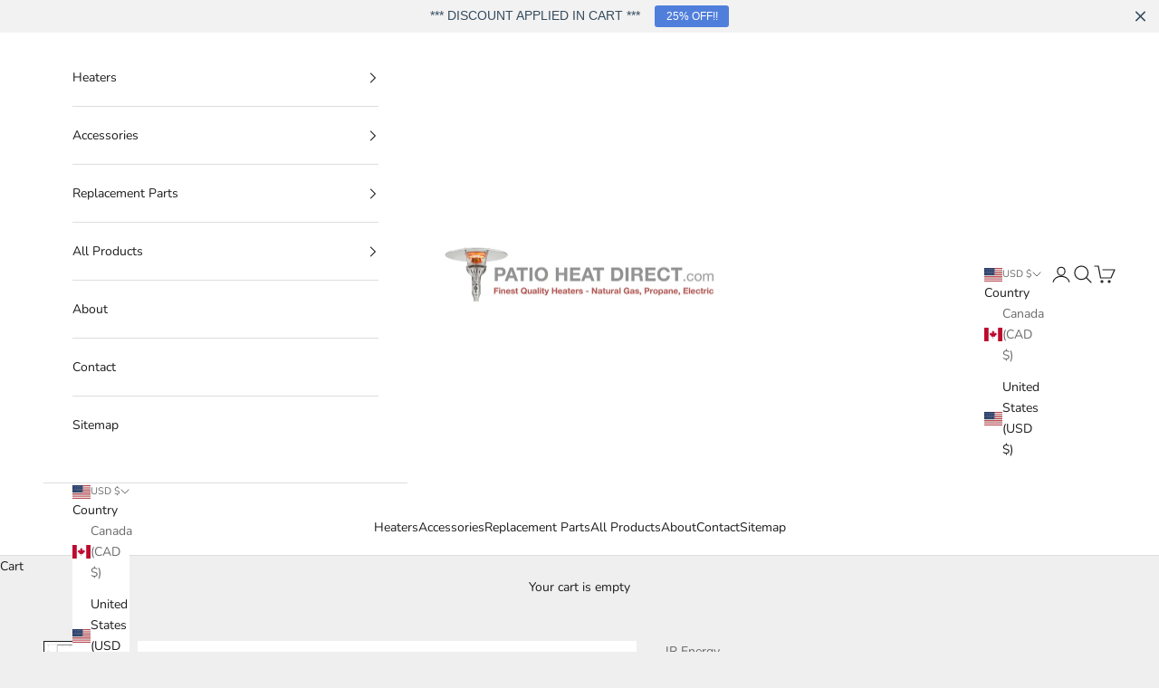

--- FILE ---
content_type: text/html; charset=utf-8
request_url: https://www.patioheatdirect.com/en-us/collections/accessories/products/ets-mounting-hardware-9-models
body_size: 27211
content:
<!doctype html>

<html lang="en" dir="ltr">
  <head>
    <meta charset="utf-8">
    <meta name="viewport" content="width=device-width, initial-scale=1.0, height=device-height, minimum-scale=1.0, maximum-scale=5.0">

    <title>ETS40/50/60 evenTUBE Mounting Hardware</title>

    <!-- Google Tag Manager (SearchKings)-->
    <script async crossorigin fetchpriority="high" src="/cdn/shopifycloud/importmap-polyfill/es-modules-shim.2.4.0.js"></script>
<script>(function(w,d,s,l,i){w[l]=w[l]||[];w[l].push({'gtm.start':
    new Date().getTime(),event:'gtm.js'});var f=d.getElementsByTagName(s)[0],
    j=d.createElement(s),dl=l!='dataLayer'?'&l='+l:'';j.async=true;j.src=
    'https://www.googletagmanager.com/gtm.js?id='+i+dl;f.parentNode.insertBefore(j,f);
    })(window,document,'script','dataLayer','GTM-TWRL4FBR');</script><meta name="description" content="This is the Mounting Hardware for the evenTUBE ETS40 and ETS50 (9&#39; Models), or 12&#39; ETS60, available in Stainless Steel and Black.  Includes hardware to attach the heater to bracket (only).  For additional information Re. ETS and ETSV mounting brackets (Dimensions, Kit Contents, Etc.), see IR Energy&#39;s Brochure here."><link rel="canonical" href="https://www.patioheatdirect.com/en-us/products/ets-mounting-hardware-9-models"><link rel="shortcut icon" href="//www.patioheatdirect.com/cdn/shop/files/PatioHeatDirect.com_-_ship2user.png?v=1679348870&width=96">
      <link rel="apple-touch-icon" href="//www.patioheatdirect.com/cdn/shop/files/PatioHeatDirect.com_-_ship2user.png?v=1679348870&width=180"><link rel="preconnect" href="https://fonts.shopifycdn.com" crossorigin><link rel="preload" href="//www.patioheatdirect.com/cdn/fonts/instrument_sans/instrumentsans_n4.db86542ae5e1596dbdb28c279ae6c2086c4c5bfa.woff2" as="font" type="font/woff2" crossorigin><link rel="preload" href="//www.patioheatdirect.com/cdn/fonts/nunito/nunito_n4.fc49103dc396b42cae9460289072d384b6c6eb63.woff2" as="font" type="font/woff2" crossorigin><meta property="og:type" content="product">
  <meta property="og:title" content="ETS40/50/60 evenTUBE Mounting Hardware">
  <meta property="product:price:amount" content="91.00">
  <meta property="product:price:currency" content="USD">
  <meta property="product:availability" content="in stock"><meta property="og:image" content="http://www.patioheatdirect.com/cdn/shop/products/ETS40_50MountingHardware_9_evenTube-StandardHorizontalCeilingMountETS-CB-9SETS-CB-9BL.png?v=1757122864&width=2048">
  <meta property="og:image:secure_url" content="https://www.patioheatdirect.com/cdn/shop/products/ETS40_50MountingHardware_9_evenTube-StandardHorizontalCeilingMountETS-CB-9SETS-CB-9BL.png?v=1757122864&width=2048">
  <meta property="og:image:width" content="841">
  <meta property="og:image:height" content="626"><meta property="og:description" content="This is the Mounting Hardware for the evenTUBE ETS40 and ETS50 (9&#39; Models), or 12&#39; ETS60, available in Stainless Steel and Black.  Includes hardware to attach the heater to bracket (only).  For additional information Re. ETS and ETSV mounting brackets (Dimensions, Kit Contents, Etc.), see IR Energy&#39;s Brochure here."><meta property="og:url" content="https://www.patioheatdirect.com/en-us/products/ets-mounting-hardware-9-models">
<meta property="og:site_name" content="PatioHeatDirect.com"><meta name="twitter:card" content="summary"><meta name="twitter:title" content="ETS40/50/60 evenTUBE Mounting Hardware">
  <meta name="twitter:description" content="This is the Mounting Hardware for the evenTUBE ETS40 and ETS50 (9&#39; Models), or 12&#39; ETS60, available in Stainless Steel and Black. 
Includes hardware to attach the heater to bracket (only). 
For additional information Re. ETS and ETSV mounting brackets (Dimensions, Kit Contents, Etc.), see IR Energy&#39;s Brochure here."><meta name="twitter:image" content="https://www.patioheatdirect.com/cdn/shop/products/ETS40_50MountingHardware_9_evenTube-StandardHorizontalCeilingMountETS-CB-9SETS-CB-9BL.png?crop=center&height=1200&v=1757122864&width=1200">
  <meta name="twitter:image:alt" content=""><script type="application/ld+json">{"@context":"http:\/\/schema.org\/","@id":"\/en-us\/products\/ets-mounting-hardware-9-models#product","@type":"ProductGroup","brand":{"@type":"Brand","name":"IR Energy"},"category":"Patio Heaters","description":"This is the Mounting Hardware for the evenTUBE ETS40 and ETS50 (9' Models), or 12' ETS60, available in Stainless Steel and Black. \nIncludes hardware to attach the heater to bracket (only). \nFor additional information Re. ETS and ETSV mounting brackets (Dimensions, Kit Contents, Etc.), see IR Energy's Brochure here.","hasVariant":[{"@id":"\/en-us\/products\/ets-mounting-hardware-9-models?variant=36399248179350#variant","@type":"Product","image":"https:\/\/www.patioheatdirect.com\/cdn\/shop\/products\/ETS40_50MountingHardware_9_evenTube-StandardHorizontalCeilingMountETS-CB-9SETS-CB-9BL.png?v=1757122864\u0026width=1920","name":"ETS40\/50\/60 evenTUBE Mounting Hardware - Standard Horizontal Ceiling Mount \/ 304 Stainless Steel","offers":{"@id":"\/en-us\/products\/ets-mounting-hardware-9-models?variant=36399248179350#offer","@type":"Offer","availability":"http:\/\/schema.org\/InStock","price":"91.00","priceCurrency":"USD","url":"https:\/\/www.patioheatdirect.com\/en-us\/products\/ets-mounting-hardware-9-models?variant=36399248179350"},"sku":"ETS-CB-9S"},{"@id":"\/en-us\/products\/ets-mounting-hardware-9-models?variant=36399248212118#variant","@type":"Product","image":"https:\/\/www.patioheatdirect.com\/cdn\/shop\/products\/ETS40_50MountingHardware_9_evenTube-StandardHorizontalCeilingMountETS-CB-9SETS-CB-9BL.png?v=1757122864\u0026width=1920","name":"ETS40\/50\/60 evenTUBE Mounting Hardware - Standard Horizontal Ceiling Mount \/ Black Powder Coat","offers":{"@id":"\/en-us\/products\/ets-mounting-hardware-9-models?variant=36399248212118#offer","@type":"Offer","availability":"http:\/\/schema.org\/InStock","price":"107.00","priceCurrency":"USD","url":"https:\/\/www.patioheatdirect.com\/en-us\/products\/ets-mounting-hardware-9-models?variant=36399248212118"},"sku":"ETS-CB-9BL"},{"@id":"\/en-us\/products\/ets-mounting-hardware-9-models?variant=36399248244886#variant","@type":"Product","image":"https:\/\/www.patioheatdirect.com\/cdn\/shop\/products\/ETS40_50MountingHardware_9_evenTube-IREnergy-WallMountwith30DegreeAngle-ETS-WB-9SETS-WB-9BL.png?v=1757122864\u0026width=1920","name":"ETS40\/50\/60 evenTUBE Mounting Hardware - Wall Mount 30 Degree Angle \/ 304 Stainless Steel","offers":{"@id":"\/en-us\/products\/ets-mounting-hardware-9-models?variant=36399248244886#offer","@type":"Offer","availability":"http:\/\/schema.org\/InStock","price":"111.00","priceCurrency":"USD","url":"https:\/\/www.patioheatdirect.com\/en-us\/products\/ets-mounting-hardware-9-models?variant=36399248244886"},"sku":"ETS-CW-9S"},{"@id":"\/en-us\/products\/ets-mounting-hardware-9-models?variant=36399248277654#variant","@type":"Product","image":"https:\/\/www.patioheatdirect.com\/cdn\/shop\/products\/ETS40_50MountingHardware_9_evenTube-IREnergy-WallMountwith30DegreeAngle-ETS-WB-9SETS-WB-9BL.png?v=1757122864\u0026width=1920","name":"ETS40\/50\/60 evenTUBE Mounting Hardware - Wall Mount 30 Degree Angle \/ Black Powder Coat","offers":{"@id":"\/en-us\/products\/ets-mounting-hardware-9-models?variant=36399248277654#offer","@type":"Offer","availability":"http:\/\/schema.org\/InStock","price":"149.00","priceCurrency":"USD","url":"https:\/\/www.patioheatdirect.com\/en-us\/products\/ets-mounting-hardware-9-models?variant=36399248277654"},"sku":"ETS-CW-9BL"},{"@id":"\/en-us\/products\/ets-mounting-hardware-9-models?variant=36399248310422#variant","@type":"Product","image":"https:\/\/www.patioheatdirect.com\/cdn\/shop\/products\/ETS40_50MountingHardware_9_evenTube-IREnergyevenTUBE-AngledCeilingMountHardwareETS-CAB-9S-ETS-CAB-9BL.png?v=1757122864\u0026width=1920","name":"ETS40\/50\/60 evenTUBE Mounting Hardware - Angled 30 Degree Ceiling Mount \/ 304 Stainless Steel","offers":{"@id":"\/en-us\/products\/ets-mounting-hardware-9-models?variant=36399248310422#offer","@type":"Offer","availability":"http:\/\/schema.org\/InStock","price":"87.00","priceCurrency":"USD","url":"https:\/\/www.patioheatdirect.com\/en-us\/products\/ets-mounting-hardware-9-models?variant=36399248310422"},"sku":"ETS-CAB-9S"},{"@id":"\/en-us\/products\/ets-mounting-hardware-9-models?variant=36399248343190#variant","@type":"Product","image":"https:\/\/www.patioheatdirect.com\/cdn\/shop\/products\/ETS40_50MountingHardware_9_evenTube-IREnergyevenTUBE-AngledCeilingMountHardwareETS-CAB-9S-ETS-CAB-9BL.png?v=1757122864\u0026width=1920","name":"ETS40\/50\/60 evenTUBE Mounting Hardware - Angled 30 Degree Ceiling Mount \/ Black Powder Coat","offers":{"@id":"\/en-us\/products\/ets-mounting-hardware-9-models?variant=36399248343190#offer","@type":"Offer","availability":"http:\/\/schema.org\/InStock","price":"116.00","priceCurrency":"USD","url":"https:\/\/www.patioheatdirect.com\/en-us\/products\/ets-mounting-hardware-9-models?variant=36399248343190"},"sku":"ETS-CAB-9BL"}],"name":"ETS40\/50\/60 evenTUBE Mounting Hardware","productGroupID":"5744510075030","url":"https:\/\/www.patioheatdirect.com\/en-us\/products\/ets-mounting-hardware-9-models"}</script><script type="application/ld+json">
  {
    "@context": "https://schema.org",
    "@type": "BreadcrumbList",
    "itemListElement": [{
        "@type": "ListItem",
        "position": 1,
        "name": "Home",
        "item": "https://www.patioheatdirect.com"
      },{
            "@type": "ListItem",
            "position": 2,
            "name": "All Accessories",
            "item": "https://www.patioheatdirect.com/en-us/collections/accessories"
          }, {
            "@type": "ListItem",
            "position": 3,
            "name": "ETS40\/50\/60 evenTUBE Mounting Hardware",
            "item": "https://www.patioheatdirect.com/en-us/products/ets-mounting-hardware-9-models"
          }]
  }
</script><style>/* Typography (heading) */
  @font-face {
  font-family: "Instrument Sans";
  font-weight: 400;
  font-style: normal;
  font-display: fallback;
  src: url("//www.patioheatdirect.com/cdn/fonts/instrument_sans/instrumentsans_n4.db86542ae5e1596dbdb28c279ae6c2086c4c5bfa.woff2") format("woff2"),
       url("//www.patioheatdirect.com/cdn/fonts/instrument_sans/instrumentsans_n4.510f1b081e58d08c30978f465518799851ef6d8b.woff") format("woff");
}

@font-face {
  font-family: "Instrument Sans";
  font-weight: 400;
  font-style: italic;
  font-display: fallback;
  src: url("//www.patioheatdirect.com/cdn/fonts/instrument_sans/instrumentsans_i4.028d3c3cd8d085648c808ceb20cd2fd1eb3560e5.woff2") format("woff2"),
       url("//www.patioheatdirect.com/cdn/fonts/instrument_sans/instrumentsans_i4.7e90d82df8dee29a99237cd19cc529d2206706a2.woff") format("woff");
}

/* Typography (body) */
  @font-face {
  font-family: Nunito;
  font-weight: 400;
  font-style: normal;
  font-display: fallback;
  src: url("//www.patioheatdirect.com/cdn/fonts/nunito/nunito_n4.fc49103dc396b42cae9460289072d384b6c6eb63.woff2") format("woff2"),
       url("//www.patioheatdirect.com/cdn/fonts/nunito/nunito_n4.5d26d13beeac3116db2479e64986cdeea4c8fbdd.woff") format("woff");
}

@font-face {
  font-family: Nunito;
  font-weight: 400;
  font-style: italic;
  font-display: fallback;
  src: url("//www.patioheatdirect.com/cdn/fonts/nunito/nunito_i4.fd53bf99043ab6c570187ed42d1b49192135de96.woff2") format("woff2"),
       url("//www.patioheatdirect.com/cdn/fonts/nunito/nunito_i4.cb3876a003a73aaae5363bb3e3e99d45ec598cc6.woff") format("woff");
}

@font-face {
  font-family: Nunito;
  font-weight: 700;
  font-style: normal;
  font-display: fallback;
  src: url("//www.patioheatdirect.com/cdn/fonts/nunito/nunito_n7.37cf9b8cf43b3322f7e6e13ad2aad62ab5dc9109.woff2") format("woff2"),
       url("//www.patioheatdirect.com/cdn/fonts/nunito/nunito_n7.45cfcfadc6630011252d54d5f5a2c7c98f60d5de.woff") format("woff");
}

@font-face {
  font-family: Nunito;
  font-weight: 700;
  font-style: italic;
  font-display: fallback;
  src: url("//www.patioheatdirect.com/cdn/fonts/nunito/nunito_i7.3f8ba2027bc9ceb1b1764ecab15bae73f86c4632.woff2") format("woff2"),
       url("//www.patioheatdirect.com/cdn/fonts/nunito/nunito_i7.82bfb5f86ec77ada3c9f660da22064c2e46e1469.woff") format("woff");
}

:root {
    /* Container */
    --container-max-width: 100%;
    --container-xxs-max-width: 27.5rem; /* 440px */
    --container-xs-max-width: 42.5rem; /* 680px */
    --container-sm-max-width: 61.25rem; /* 980px */
    --container-md-max-width: 71.875rem; /* 1150px */
    --container-lg-max-width: 78.75rem; /* 1260px */
    --container-xl-max-width: 85rem; /* 1360px */
    --container-gutter: 1.25rem;

    --section-vertical-spacing: 2.5rem;
    --section-vertical-spacing-tight:2.5rem;

    --section-stack-gap:2.25rem;
    --section-stack-gap-tight:2.25rem;

    /* Form settings */
    --form-gap: 1.25rem; /* Gap between fieldset and submit button */
    --fieldset-gap: 1rem; /* Gap between each form input within a fieldset */
    --form-control-gap: 0.625rem; /* Gap between input and label (ignored for floating label) */
    --checkbox-control-gap: 0.75rem; /* Horizontal gap between checkbox and its associated label */
    --input-padding-block: 0.65rem; /* Vertical padding for input, textarea and native select */
    --input-padding-inline: 0.8rem; /* Horizontal padding for input, textarea and native select */
    --checkbox-size: 0.875rem; /* Size (width and height) for checkbox */

    /* Other sizes */
    --sticky-area-height: calc(var(--announcement-bar-is-sticky, 0) * var(--announcement-bar-height, 0px) + var(--header-is-sticky, 0) * var(--header-is-visible, 1) * var(--header-height, 0px));

    /* RTL support */
    --transform-logical-flip: 1;
    --transform-origin-start: left;
    --transform-origin-end: right;

    /**
     * ---------------------------------------------------------------------
     * TYPOGRAPHY
     * ---------------------------------------------------------------------
     */

    /* Font properties */
    --heading-font-family: "Instrument Sans", sans-serif;
    --heading-font-weight: 400;
    --heading-font-style: normal;
    --heading-text-transform: uppercase;
    --heading-letter-spacing: 0.1em;
    --text-font-family: Nunito, sans-serif;
    --text-font-weight: 400;
    --text-font-style: normal;
    --text-letter-spacing: 0.0em;
    --button-font: var(--text-font-style) var(--text-font-weight) var(--text-sm) / 1.65 var(--text-font-family);
    --button-text-transform: uppercase;
    --button-letter-spacing: 0.18em;

    /* Font sizes */--text-heading-size-factor: 1;
    --text-h1: max(0.6875rem, clamp(1.375rem, 1.146341463414634rem + 0.975609756097561vw, 2rem) * var(--text-heading-size-factor));
    --text-h2: max(0.6875rem, clamp(1.25rem, 1.0670731707317074rem + 0.7804878048780488vw, 1.75rem) * var(--text-heading-size-factor));
    --text-h3: max(0.6875rem, clamp(1.125rem, 1.0335365853658536rem + 0.3902439024390244vw, 1.375rem) * var(--text-heading-size-factor));
    --text-h4: max(0.6875rem, clamp(1rem, 0.9542682926829268rem + 0.1951219512195122vw, 1.125rem) * var(--text-heading-size-factor));
    --text-h5: calc(0.875rem * var(--text-heading-size-factor));
    --text-h6: calc(0.75rem * var(--text-heading-size-factor));

    --text-xs: 0.75rem;
    --text-sm: 0.8125rem;
    --text-base: 0.875rem;
    --text-lg: 1.0rem;
    --text-xl: 1.125rem;

    /* Rounded variables (used for border radius) */
    --rounded-full: 9999px;
    --button-border-radius: 0.125rem;
    --input-border-radius: 0.125rem;

    /* Box shadow */
    --shadow-sm: 0 2px 8px rgb(0 0 0 / 0.05);
    --shadow: 0 5px 15px rgb(0 0 0 / 0.05);
    --shadow-md: 0 5px 30px rgb(0 0 0 / 0.05);
    --shadow-block: px px px rgb(var(--text-primary) / 0.0);

    /**
     * ---------------------------------------------------------------------
     * OTHER
     * ---------------------------------------------------------------------
     */

    --checkmark-svg-url: url(//www.patioheatdirect.com/cdn/shop/t/3/assets/checkmark.svg?v=77552481021870063511736554642);
    --cursor-zoom-in-svg-url: url(//www.patioheatdirect.com/cdn/shop/t/3/assets/cursor-zoom-in.svg?v=53880737899771658811736554642);
  }

  [dir="rtl"]:root {
    /* RTL support */
    --transform-logical-flip: -1;
    --transform-origin-start: right;
    --transform-origin-end: left;
  }

  @media screen and (min-width: 700px) {
    :root {
      /* Typography (font size) */
      --text-xs: 0.75rem;
      --text-sm: 0.8125rem;
      --text-base: 0.875rem;
      --text-lg: 1.0rem;
      --text-xl: 1.25rem;

      /* Spacing settings */
      --container-gutter: 2rem;
    }
  }

  @media screen and (min-width: 1000px) {
    :root {
      /* Spacing settings */
      --container-gutter: 3rem;

      --section-vertical-spacing: 4rem;
      --section-vertical-spacing-tight: 4rem;

      --section-stack-gap:3rem;
      --section-stack-gap-tight:3rem;
    }
  }:root {/* Overlay used for modal */
    --page-overlay: 0 0 0 / 0.4;

    /* We use the first scheme background as default */
    --page-background: ;

    /* Product colors */
    --on-sale-text: 227 44 43;
    --on-sale-badge-background: 227 44 43;
    --on-sale-badge-text: 255 255 255;
    --sold-out-badge-background: 239 239 239;
    --sold-out-badge-text: 0 0 0 / 0.65;
    --custom-badge-background: 28 28 28;
    --custom-badge-text: 255 255 255;
    --star-color: 28 28 28;

    /* Status colors */
    --success-background: 212 227 203;
    --success-text: 48 122 7;
    --warning-background: 253 241 224;
    --warning-text: 237 138 0;
    --error-background: 243 204 204;
    --error-text: 203 43 43;
  }.color-scheme--scheme-1 {
      /* Color settings */--accent: 28 28 28;
      --text-color: 28 28 28;
      --background: 239 239 239 / 1.0;
      --background-without-opacity: 239 239 239;
      --background-gradient: ;--border-color: 207 207 207;/* Button colors */
      --button-background: 28 28 28;
      --button-text-color: 255 255 255;

      /* Circled buttons */
      --circle-button-background: 255 255 255;
      --circle-button-text-color: 28 28 28;
    }.shopify-section:has(.section-spacing.color-scheme--bg-609ecfcfee2f667ac6c12366fc6ece56) + .shopify-section:has(.section-spacing.color-scheme--bg-609ecfcfee2f667ac6c12366fc6ece56:not(.bordered-section)) .section-spacing {
      padding-block-start: 0;
    }.color-scheme--scheme-2 {
      /* Color settings */--accent: 28 28 28;
      --text-color: 28 28 28;
      --background: 255 255 255 / 1.0;
      --background-without-opacity: 255 255 255;
      --background-gradient: ;--border-color: 221 221 221;/* Button colors */
      --button-background: 28 28 28;
      --button-text-color: 255 255 255;

      /* Circled buttons */
      --circle-button-background: 255 255 255;
      --circle-button-text-color: 28 28 28;
    }.shopify-section:has(.section-spacing.color-scheme--bg-54922f2e920ba8346f6dc0fba343d673) + .shopify-section:has(.section-spacing.color-scheme--bg-54922f2e920ba8346f6dc0fba343d673:not(.bordered-section)) .section-spacing {
      padding-block-start: 0;
    }.color-scheme--scheme-3 {
      /* Color settings */--accent: 255 255 255;
      --text-color: 255 255 255;
      --background: 28 28 28 / 1.0;
      --background-without-opacity: 28 28 28;
      --background-gradient: ;--border-color: 62 62 62;/* Button colors */
      --button-background: 255 255 255;
      --button-text-color: 28 28 28;

      /* Circled buttons */
      --circle-button-background: 255 255 255;
      --circle-button-text-color: 28 28 28;
    }.shopify-section:has(.section-spacing.color-scheme--bg-c1f8cb21047e4797e94d0969dc5d1e44) + .shopify-section:has(.section-spacing.color-scheme--bg-c1f8cb21047e4797e94d0969dc5d1e44:not(.bordered-section)) .section-spacing {
      padding-block-start: 0;
    }.color-scheme--scheme-4 {
      /* Color settings */--accent: 255 255 255;
      --text-color: 255 255 255;
      --background: 0 0 0 / 0.0;
      --background-without-opacity: 0 0 0;
      --background-gradient: ;--border-color: 255 255 255;/* Button colors */
      --button-background: 255 255 255;
      --button-text-color: 28 28 28;

      /* Circled buttons */
      --circle-button-background: 255 255 255;
      --circle-button-text-color: 28 28 28;
    }.shopify-section:has(.section-spacing.color-scheme--bg-3671eee015764974ee0aef1536023e0f) + .shopify-section:has(.section-spacing.color-scheme--bg-3671eee015764974ee0aef1536023e0f:not(.bordered-section)) .section-spacing {
      padding-block-start: 0;
    }.color-scheme--dialog {
      /* Color settings */--accent: 28 28 28;
      --text-color: 28 28 28;
      --background: 255 255 255 / 1.0;
      --background-without-opacity: 255 255 255;
      --background-gradient: ;--border-color: 221 221 221;/* Button colors */
      --button-background: 28 28 28;
      --button-text-color: 255 255 255;

      /* Circled buttons */
      --circle-button-background: 255 255 255;
      --circle-button-text-color: 28 28 28;
    }
</style><script>
  // This allows to expose several variables to the global scope, to be used in scripts
  window.themeVariables = {
    settings: {
      showPageTransition: null,
      pageType: "product",
      moneyFormat: "${{amount}}",
      moneyWithCurrencyFormat: "${{amount}} USD",
      currencyCodeEnabled: true,
      cartType: "page",
      staggerMenuApparition: true
    },

    strings: {
      addedToCart: "Added to your cart!",
      closeGallery: "Close gallery",
      zoomGallery: "Zoom picture",
      errorGallery: "Image cannot be loaded",
      shippingEstimatorNoResults: "Sorry, we do not ship to your address.",
      shippingEstimatorOneResult: "There is one shipping rate for your address:",
      shippingEstimatorMultipleResults: "There are several shipping rates for your address:",
      shippingEstimatorError: "One or more error occurred while retrieving shipping rates:",
      next: "Next",
      previous: "Previous"
    },

    mediaQueries: {
      'sm': 'screen and (min-width: 700px)',
      'md': 'screen and (min-width: 1000px)',
      'lg': 'screen and (min-width: 1150px)',
      'xl': 'screen and (min-width: 1400px)',
      '2xl': 'screen and (min-width: 1600px)',
      'sm-max': 'screen and (max-width: 699px)',
      'md-max': 'screen and (max-width: 999px)',
      'lg-max': 'screen and (max-width: 1149px)',
      'xl-max': 'screen and (max-width: 1399px)',
      '2xl-max': 'screen and (max-width: 1599px)',
      'motion-safe': '(prefers-reduced-motion: no-preference)',
      'motion-reduce': '(prefers-reduced-motion: reduce)',
      'supports-hover': 'screen and (pointer: fine)',
      'supports-touch': 'screen and (hover: none)'
    }
  };</script><script>
      if (!(HTMLScriptElement.supports && HTMLScriptElement.supports('importmap'))) {
        const importMapPolyfill = document.createElement('script');
        importMapPolyfill.async = true;
        importMapPolyfill.src = "//www.patioheatdirect.com/cdn/shop/t/3/assets/es-module-shims.min.js?v=98603786603752121101736554625";

        document.head.appendChild(importMapPolyfill);
      }
    </script>

    <script type="importmap">{
        "imports": {
          "vendor": "//www.patioheatdirect.com/cdn/shop/t/3/assets/vendor.min.js?v=127380567671676268461736554625",
          "theme": "//www.patioheatdirect.com/cdn/shop/t/3/assets/theme.js?v=152002752065556135571748119514",
          "photoswipe": "//www.patioheatdirect.com/cdn/shop/t/3/assets/photoswipe.min.js?v=13374349288281597431736554625"
        }
      }
    </script>

    <script type="module" src="//www.patioheatdirect.com/cdn/shop/t/3/assets/vendor.min.js?v=127380567671676268461736554625"></script>
    <script type="module" src="//www.patioheatdirect.com/cdn/shop/t/3/assets/theme.js?v=152002752065556135571748119514"></script>

    <script>window.performance && window.performance.mark && window.performance.mark('shopify.content_for_header.start');</script><meta name="google-site-verification" content="QsnVFuj0Y7-WY29PG4NPnbhONO7RZtgeJhCGsKw5Awg">
<meta id="shopify-digital-wallet" name="shopify-digital-wallet" content="/46586134678/digital_wallets/dialog">
<meta name="shopify-checkout-api-token" content="4f497cdceaaf2c2f254d77c99941d0ef">
<link rel="alternate" hreflang="x-default" href="https://www.patioheatdirect.com/products/ets-mounting-hardware-9-models">
<link rel="alternate" hreflang="en" href="https://www.patioheatdirect.com/products/ets-mounting-hardware-9-models">
<link rel="alternate" hreflang="en-US" href="https://www.patioheatdirect.com/en-us/products/ets-mounting-hardware-9-models">
<link rel="alternate" type="application/json+oembed" href="https://www.patioheatdirect.com/en-us/products/ets-mounting-hardware-9-models.oembed">
<script async="async" src="/checkouts/internal/preloads.js?locale=en-US"></script>
<link rel="preconnect" href="https://shop.app" crossorigin="anonymous">
<script async="async" src="https://shop.app/checkouts/internal/preloads.js?locale=en-US&shop_id=46586134678" crossorigin="anonymous"></script>
<script id="shopify-features" type="application/json">{"accessToken":"4f497cdceaaf2c2f254d77c99941d0ef","betas":["rich-media-storefront-analytics"],"domain":"www.patioheatdirect.com","predictiveSearch":true,"shopId":46586134678,"locale":"en"}</script>
<script>var Shopify = Shopify || {};
Shopify.shop = "patioheatdirect-com.myshopify.com";
Shopify.locale = "en";
Shopify.currency = {"active":"USD","rate":"0.7330587"};
Shopify.country = "US";
Shopify.theme = {"name":"Prestige","id":140440699030,"schema_name":"Prestige","schema_version":"10.5.1","theme_store_id":855,"role":"main"};
Shopify.theme.handle = "null";
Shopify.theme.style = {"id":null,"handle":null};
Shopify.cdnHost = "www.patioheatdirect.com/cdn";
Shopify.routes = Shopify.routes || {};
Shopify.routes.root = "/en-us/";</script>
<script type="module">!function(o){(o.Shopify=o.Shopify||{}).modules=!0}(window);</script>
<script>!function(o){function n(){var o=[];function n(){o.push(Array.prototype.slice.apply(arguments))}return n.q=o,n}var t=o.Shopify=o.Shopify||{};t.loadFeatures=n(),t.autoloadFeatures=n()}(window);</script>
<script>
  window.ShopifyPay = window.ShopifyPay || {};
  window.ShopifyPay.apiHost = "shop.app\/pay";
  window.ShopifyPay.redirectState = null;
</script>
<script id="shop-js-analytics" type="application/json">{"pageType":"product"}</script>
<script defer="defer" async type="module" src="//www.patioheatdirect.com/cdn/shopifycloud/shop-js/modules/v2/client.init-shop-cart-sync_C5BV16lS.en.esm.js"></script>
<script defer="defer" async type="module" src="//www.patioheatdirect.com/cdn/shopifycloud/shop-js/modules/v2/chunk.common_CygWptCX.esm.js"></script>
<script type="module">
  await import("//www.patioheatdirect.com/cdn/shopifycloud/shop-js/modules/v2/client.init-shop-cart-sync_C5BV16lS.en.esm.js");
await import("//www.patioheatdirect.com/cdn/shopifycloud/shop-js/modules/v2/chunk.common_CygWptCX.esm.js");

  window.Shopify.SignInWithShop?.initShopCartSync?.({"fedCMEnabled":true,"windoidEnabled":true});

</script>
<script>
  window.Shopify = window.Shopify || {};
  if (!window.Shopify.featureAssets) window.Shopify.featureAssets = {};
  window.Shopify.featureAssets['shop-js'] = {"shop-cart-sync":["modules/v2/client.shop-cart-sync_ZFArdW7E.en.esm.js","modules/v2/chunk.common_CygWptCX.esm.js"],"init-fed-cm":["modules/v2/client.init-fed-cm_CmiC4vf6.en.esm.js","modules/v2/chunk.common_CygWptCX.esm.js"],"shop-button":["modules/v2/client.shop-button_tlx5R9nI.en.esm.js","modules/v2/chunk.common_CygWptCX.esm.js"],"shop-cash-offers":["modules/v2/client.shop-cash-offers_DOA2yAJr.en.esm.js","modules/v2/chunk.common_CygWptCX.esm.js","modules/v2/chunk.modal_D71HUcav.esm.js"],"init-windoid":["modules/v2/client.init-windoid_sURxWdc1.en.esm.js","modules/v2/chunk.common_CygWptCX.esm.js"],"shop-toast-manager":["modules/v2/client.shop-toast-manager_ClPi3nE9.en.esm.js","modules/v2/chunk.common_CygWptCX.esm.js"],"init-shop-email-lookup-coordinator":["modules/v2/client.init-shop-email-lookup-coordinator_B8hsDcYM.en.esm.js","modules/v2/chunk.common_CygWptCX.esm.js"],"init-shop-cart-sync":["modules/v2/client.init-shop-cart-sync_C5BV16lS.en.esm.js","modules/v2/chunk.common_CygWptCX.esm.js"],"avatar":["modules/v2/client.avatar_BTnouDA3.en.esm.js"],"pay-button":["modules/v2/client.pay-button_FdsNuTd3.en.esm.js","modules/v2/chunk.common_CygWptCX.esm.js"],"init-customer-accounts":["modules/v2/client.init-customer-accounts_DxDtT_ad.en.esm.js","modules/v2/client.shop-login-button_C5VAVYt1.en.esm.js","modules/v2/chunk.common_CygWptCX.esm.js","modules/v2/chunk.modal_D71HUcav.esm.js"],"init-shop-for-new-customer-accounts":["modules/v2/client.init-shop-for-new-customer-accounts_ChsxoAhi.en.esm.js","modules/v2/client.shop-login-button_C5VAVYt1.en.esm.js","modules/v2/chunk.common_CygWptCX.esm.js","modules/v2/chunk.modal_D71HUcav.esm.js"],"shop-login-button":["modules/v2/client.shop-login-button_C5VAVYt1.en.esm.js","modules/v2/chunk.common_CygWptCX.esm.js","modules/v2/chunk.modal_D71HUcav.esm.js"],"init-customer-accounts-sign-up":["modules/v2/client.init-customer-accounts-sign-up_CPSyQ0Tj.en.esm.js","modules/v2/client.shop-login-button_C5VAVYt1.en.esm.js","modules/v2/chunk.common_CygWptCX.esm.js","modules/v2/chunk.modal_D71HUcav.esm.js"],"shop-follow-button":["modules/v2/client.shop-follow-button_Cva4Ekp9.en.esm.js","modules/v2/chunk.common_CygWptCX.esm.js","modules/v2/chunk.modal_D71HUcav.esm.js"],"checkout-modal":["modules/v2/client.checkout-modal_BPM8l0SH.en.esm.js","modules/v2/chunk.common_CygWptCX.esm.js","modules/v2/chunk.modal_D71HUcav.esm.js"],"lead-capture":["modules/v2/client.lead-capture_Bi8yE_yS.en.esm.js","modules/v2/chunk.common_CygWptCX.esm.js","modules/v2/chunk.modal_D71HUcav.esm.js"],"shop-login":["modules/v2/client.shop-login_D6lNrXab.en.esm.js","modules/v2/chunk.common_CygWptCX.esm.js","modules/v2/chunk.modal_D71HUcav.esm.js"],"payment-terms":["modules/v2/client.payment-terms_CZxnsJam.en.esm.js","modules/v2/chunk.common_CygWptCX.esm.js","modules/v2/chunk.modal_D71HUcav.esm.js"]};
</script>
<script>(function() {
  var isLoaded = false;
  function asyncLoad() {
    if (isLoaded) return;
    isLoaded = true;
    var urls = ["https:\/\/call.chatra.io\/shopify?chatraId=LeAcutSjbLhKHXPZv\u0026shop=patioheatdirect-com.myshopify.com","https:\/\/cdn.hextom.com\/js\/quickannouncementbar.js?shop=patioheatdirect-com.myshopify.com"];
    for (var i = 0; i < urls.length; i++) {
      var s = document.createElement('script');
      s.type = 'text/javascript';
      s.async = true;
      s.src = urls[i];
      var x = document.getElementsByTagName('script')[0];
      x.parentNode.insertBefore(s, x);
    }
  };
  if(window.attachEvent) {
    window.attachEvent('onload', asyncLoad);
  } else {
    window.addEventListener('load', asyncLoad, false);
  }
})();</script>
<script id="__st">var __st={"a":46586134678,"offset":-18000,"reqid":"e1c60dfd-acda-4b01-95ee-ed3c459095c6-1768767478","pageurl":"www.patioheatdirect.com\/en-us\/collections\/accessories\/products\/ets-mounting-hardware-9-models","u":"ead6b7c59ab7","p":"product","rtyp":"product","rid":5744510075030};</script>
<script>window.ShopifyPaypalV4VisibilityTracking = true;</script>
<script id="captcha-bootstrap">!function(){'use strict';const t='contact',e='account',n='new_comment',o=[[t,t],['blogs',n],['comments',n],[t,'customer']],c=[[e,'customer_login'],[e,'guest_login'],[e,'recover_customer_password'],[e,'create_customer']],r=t=>t.map((([t,e])=>`form[action*='/${t}']:not([data-nocaptcha='true']) input[name='form_type'][value='${e}']`)).join(','),a=t=>()=>t?[...document.querySelectorAll(t)].map((t=>t.form)):[];function s(){const t=[...o],e=r(t);return a(e)}const i='password',u='form_key',d=['recaptcha-v3-token','g-recaptcha-response','h-captcha-response',i],f=()=>{try{return window.sessionStorage}catch{return}},m='__shopify_v',_=t=>t.elements[u];function p(t,e,n=!1){try{const o=window.sessionStorage,c=JSON.parse(o.getItem(e)),{data:r}=function(t){const{data:e,action:n}=t;return t[m]||n?{data:e,action:n}:{data:t,action:n}}(c);for(const[e,n]of Object.entries(r))t.elements[e]&&(t.elements[e].value=n);n&&o.removeItem(e)}catch(o){console.error('form repopulation failed',{error:o})}}const l='form_type',E='cptcha';function T(t){t.dataset[E]=!0}const w=window,h=w.document,L='Shopify',v='ce_forms',y='captcha';let A=!1;((t,e)=>{const n=(g='f06e6c50-85a8-45c8-87d0-21a2b65856fe',I='https://cdn.shopify.com/shopifycloud/storefront-forms-hcaptcha/ce_storefront_forms_captcha_hcaptcha.v1.5.2.iife.js',D={infoText:'Protected by hCaptcha',privacyText:'Privacy',termsText:'Terms'},(t,e,n)=>{const o=w[L][v],c=o.bindForm;if(c)return c(t,g,e,D).then(n);var r;o.q.push([[t,g,e,D],n]),r=I,A||(h.body.append(Object.assign(h.createElement('script'),{id:'captcha-provider',async:!0,src:r})),A=!0)});var g,I,D;w[L]=w[L]||{},w[L][v]=w[L][v]||{},w[L][v].q=[],w[L][y]=w[L][y]||{},w[L][y].protect=function(t,e){n(t,void 0,e),T(t)},Object.freeze(w[L][y]),function(t,e,n,w,h,L){const[v,y,A,g]=function(t,e,n){const i=e?o:[],u=t?c:[],d=[...i,...u],f=r(d),m=r(i),_=r(d.filter((([t,e])=>n.includes(e))));return[a(f),a(m),a(_),s()]}(w,h,L),I=t=>{const e=t.target;return e instanceof HTMLFormElement?e:e&&e.form},D=t=>v().includes(t);t.addEventListener('submit',(t=>{const e=I(t);if(!e)return;const n=D(e)&&!e.dataset.hcaptchaBound&&!e.dataset.recaptchaBound,o=_(e),c=g().includes(e)&&(!o||!o.value);(n||c)&&t.preventDefault(),c&&!n&&(function(t){try{if(!f())return;!function(t){const e=f();if(!e)return;const n=_(t);if(!n)return;const o=n.value;o&&e.removeItem(o)}(t);const e=Array.from(Array(32),(()=>Math.random().toString(36)[2])).join('');!function(t,e){_(t)||t.append(Object.assign(document.createElement('input'),{type:'hidden',name:u})),t.elements[u].value=e}(t,e),function(t,e){const n=f();if(!n)return;const o=[...t.querySelectorAll(`input[type='${i}']`)].map((({name:t})=>t)),c=[...d,...o],r={};for(const[a,s]of new FormData(t).entries())c.includes(a)||(r[a]=s);n.setItem(e,JSON.stringify({[m]:1,action:t.action,data:r}))}(t,e)}catch(e){console.error('failed to persist form',e)}}(e),e.submit())}));const S=(t,e)=>{t&&!t.dataset[E]&&(n(t,e.some((e=>e===t))),T(t))};for(const o of['focusin','change'])t.addEventListener(o,(t=>{const e=I(t);D(e)&&S(e,y())}));const B=e.get('form_key'),M=e.get(l),P=B&&M;t.addEventListener('DOMContentLoaded',(()=>{const t=y();if(P)for(const e of t)e.elements[l].value===M&&p(e,B);[...new Set([...A(),...v().filter((t=>'true'===t.dataset.shopifyCaptcha))])].forEach((e=>S(e,t)))}))}(h,new URLSearchParams(w.location.search),n,t,e,['guest_login'])})(!0,!0)}();</script>
<script integrity="sha256-4kQ18oKyAcykRKYeNunJcIwy7WH5gtpwJnB7kiuLZ1E=" data-source-attribution="shopify.loadfeatures" defer="defer" src="//www.patioheatdirect.com/cdn/shopifycloud/storefront/assets/storefront/load_feature-a0a9edcb.js" crossorigin="anonymous"></script>
<script crossorigin="anonymous" defer="defer" src="//www.patioheatdirect.com/cdn/shopifycloud/storefront/assets/shopify_pay/storefront-65b4c6d7.js?v=20250812"></script>
<script data-source-attribution="shopify.dynamic_checkout.dynamic.init">var Shopify=Shopify||{};Shopify.PaymentButton=Shopify.PaymentButton||{isStorefrontPortableWallets:!0,init:function(){window.Shopify.PaymentButton.init=function(){};var t=document.createElement("script");t.src="https://www.patioheatdirect.com/cdn/shopifycloud/portable-wallets/latest/portable-wallets.en.js",t.type="module",document.head.appendChild(t)}};
</script>
<script data-source-attribution="shopify.dynamic_checkout.buyer_consent">
  function portableWalletsHideBuyerConsent(e){var t=document.getElementById("shopify-buyer-consent"),n=document.getElementById("shopify-subscription-policy-button");t&&n&&(t.classList.add("hidden"),t.setAttribute("aria-hidden","true"),n.removeEventListener("click",e))}function portableWalletsShowBuyerConsent(e){var t=document.getElementById("shopify-buyer-consent"),n=document.getElementById("shopify-subscription-policy-button");t&&n&&(t.classList.remove("hidden"),t.removeAttribute("aria-hidden"),n.addEventListener("click",e))}window.Shopify?.PaymentButton&&(window.Shopify.PaymentButton.hideBuyerConsent=portableWalletsHideBuyerConsent,window.Shopify.PaymentButton.showBuyerConsent=portableWalletsShowBuyerConsent);
</script>
<script data-source-attribution="shopify.dynamic_checkout.cart.bootstrap">document.addEventListener("DOMContentLoaded",(function(){function t(){return document.querySelector("shopify-accelerated-checkout-cart, shopify-accelerated-checkout")}if(t())Shopify.PaymentButton.init();else{new MutationObserver((function(e,n){t()&&(Shopify.PaymentButton.init(),n.disconnect())})).observe(document.body,{childList:!0,subtree:!0})}}));
</script>
<link id="shopify-accelerated-checkout-styles" rel="stylesheet" media="screen" href="https://www.patioheatdirect.com/cdn/shopifycloud/portable-wallets/latest/accelerated-checkout-backwards-compat.css" crossorigin="anonymous">
<style id="shopify-accelerated-checkout-cart">
        #shopify-buyer-consent {
  margin-top: 1em;
  display: inline-block;
  width: 100%;
}

#shopify-buyer-consent.hidden {
  display: none;
}

#shopify-subscription-policy-button {
  background: none;
  border: none;
  padding: 0;
  text-decoration: underline;
  font-size: inherit;
  cursor: pointer;
}

#shopify-subscription-policy-button::before {
  box-shadow: none;
}

      </style>

<script>window.performance && window.performance.mark && window.performance.mark('shopify.content_for_header.end');</script>
<link href="//www.patioheatdirect.com/cdn/shop/t/3/assets/theme.css?v=114276953057798817211755978728" rel="stylesheet" type="text/css" media="all" /><link href="https://monorail-edge.shopifysvc.com" rel="dns-prefetch">
<script>(function(){if ("sendBeacon" in navigator && "performance" in window) {try {var session_token_from_headers = performance.getEntriesByType('navigation')[0].serverTiming.find(x => x.name == '_s').description;} catch {var session_token_from_headers = undefined;}var session_cookie_matches = document.cookie.match(/_shopify_s=([^;]*)/);var session_token_from_cookie = session_cookie_matches && session_cookie_matches.length === 2 ? session_cookie_matches[1] : "";var session_token = session_token_from_headers || session_token_from_cookie || "";function handle_abandonment_event(e) {var entries = performance.getEntries().filter(function(entry) {return /monorail-edge.shopifysvc.com/.test(entry.name);});if (!window.abandonment_tracked && entries.length === 0) {window.abandonment_tracked = true;var currentMs = Date.now();var navigation_start = performance.timing.navigationStart;var payload = {shop_id: 46586134678,url: window.location.href,navigation_start,duration: currentMs - navigation_start,session_token,page_type: "product"};window.navigator.sendBeacon("https://monorail-edge.shopifysvc.com/v1/produce", JSON.stringify({schema_id: "online_store_buyer_site_abandonment/1.1",payload: payload,metadata: {event_created_at_ms: currentMs,event_sent_at_ms: currentMs}}));}}window.addEventListener('pagehide', handle_abandonment_event);}}());</script>
<script id="web-pixels-manager-setup">(function e(e,d,r,n,o){if(void 0===o&&(o={}),!Boolean(null===(a=null===(i=window.Shopify)||void 0===i?void 0:i.analytics)||void 0===a?void 0:a.replayQueue)){var i,a;window.Shopify=window.Shopify||{};var t=window.Shopify;t.analytics=t.analytics||{};var s=t.analytics;s.replayQueue=[],s.publish=function(e,d,r){return s.replayQueue.push([e,d,r]),!0};try{self.performance.mark("wpm:start")}catch(e){}var l=function(){var e={modern:/Edge?\/(1{2}[4-9]|1[2-9]\d|[2-9]\d{2}|\d{4,})\.\d+(\.\d+|)|Firefox\/(1{2}[4-9]|1[2-9]\d|[2-9]\d{2}|\d{4,})\.\d+(\.\d+|)|Chrom(ium|e)\/(9{2}|\d{3,})\.\d+(\.\d+|)|(Maci|X1{2}).+ Version\/(15\.\d+|(1[6-9]|[2-9]\d|\d{3,})\.\d+)([,.]\d+|)( \(\w+\)|)( Mobile\/\w+|) Safari\/|Chrome.+OPR\/(9{2}|\d{3,})\.\d+\.\d+|(CPU[ +]OS|iPhone[ +]OS|CPU[ +]iPhone|CPU IPhone OS|CPU iPad OS)[ +]+(15[._]\d+|(1[6-9]|[2-9]\d|\d{3,})[._]\d+)([._]\d+|)|Android:?[ /-](13[3-9]|1[4-9]\d|[2-9]\d{2}|\d{4,})(\.\d+|)(\.\d+|)|Android.+Firefox\/(13[5-9]|1[4-9]\d|[2-9]\d{2}|\d{4,})\.\d+(\.\d+|)|Android.+Chrom(ium|e)\/(13[3-9]|1[4-9]\d|[2-9]\d{2}|\d{4,})\.\d+(\.\d+|)|SamsungBrowser\/([2-9]\d|\d{3,})\.\d+/,legacy:/Edge?\/(1[6-9]|[2-9]\d|\d{3,})\.\d+(\.\d+|)|Firefox\/(5[4-9]|[6-9]\d|\d{3,})\.\d+(\.\d+|)|Chrom(ium|e)\/(5[1-9]|[6-9]\d|\d{3,})\.\d+(\.\d+|)([\d.]+$|.*Safari\/(?![\d.]+ Edge\/[\d.]+$))|(Maci|X1{2}).+ Version\/(10\.\d+|(1[1-9]|[2-9]\d|\d{3,})\.\d+)([,.]\d+|)( \(\w+\)|)( Mobile\/\w+|) Safari\/|Chrome.+OPR\/(3[89]|[4-9]\d|\d{3,})\.\d+\.\d+|(CPU[ +]OS|iPhone[ +]OS|CPU[ +]iPhone|CPU IPhone OS|CPU iPad OS)[ +]+(10[._]\d+|(1[1-9]|[2-9]\d|\d{3,})[._]\d+)([._]\d+|)|Android:?[ /-](13[3-9]|1[4-9]\d|[2-9]\d{2}|\d{4,})(\.\d+|)(\.\d+|)|Mobile Safari.+OPR\/([89]\d|\d{3,})\.\d+\.\d+|Android.+Firefox\/(13[5-9]|1[4-9]\d|[2-9]\d{2}|\d{4,})\.\d+(\.\d+|)|Android.+Chrom(ium|e)\/(13[3-9]|1[4-9]\d|[2-9]\d{2}|\d{4,})\.\d+(\.\d+|)|Android.+(UC? ?Browser|UCWEB|U3)[ /]?(15\.([5-9]|\d{2,})|(1[6-9]|[2-9]\d|\d{3,})\.\d+)\.\d+|SamsungBrowser\/(5\.\d+|([6-9]|\d{2,})\.\d+)|Android.+MQ{2}Browser\/(14(\.(9|\d{2,})|)|(1[5-9]|[2-9]\d|\d{3,})(\.\d+|))(\.\d+|)|K[Aa][Ii]OS\/(3\.\d+|([4-9]|\d{2,})\.\d+)(\.\d+|)/},d=e.modern,r=e.legacy,n=navigator.userAgent;return n.match(d)?"modern":n.match(r)?"legacy":"unknown"}(),u="modern"===l?"modern":"legacy",c=(null!=n?n:{modern:"",legacy:""})[u],f=function(e){return[e.baseUrl,"/wpm","/b",e.hashVersion,"modern"===e.buildTarget?"m":"l",".js"].join("")}({baseUrl:d,hashVersion:r,buildTarget:u}),m=function(e){var d=e.version,r=e.bundleTarget,n=e.surface,o=e.pageUrl,i=e.monorailEndpoint;return{emit:function(e){var a=e.status,t=e.errorMsg,s=(new Date).getTime(),l=JSON.stringify({metadata:{event_sent_at_ms:s},events:[{schema_id:"web_pixels_manager_load/3.1",payload:{version:d,bundle_target:r,page_url:o,status:a,surface:n,error_msg:t},metadata:{event_created_at_ms:s}}]});if(!i)return console&&console.warn&&console.warn("[Web Pixels Manager] No Monorail endpoint provided, skipping logging."),!1;try{return self.navigator.sendBeacon.bind(self.navigator)(i,l)}catch(e){}var u=new XMLHttpRequest;try{return u.open("POST",i,!0),u.setRequestHeader("Content-Type","text/plain"),u.send(l),!0}catch(e){return console&&console.warn&&console.warn("[Web Pixels Manager] Got an unhandled error while logging to Monorail."),!1}}}}({version:r,bundleTarget:l,surface:e.surface,pageUrl:self.location.href,monorailEndpoint:e.monorailEndpoint});try{o.browserTarget=l,function(e){var d=e.src,r=e.async,n=void 0===r||r,o=e.onload,i=e.onerror,a=e.sri,t=e.scriptDataAttributes,s=void 0===t?{}:t,l=document.createElement("script"),u=document.querySelector("head"),c=document.querySelector("body");if(l.async=n,l.src=d,a&&(l.integrity=a,l.crossOrigin="anonymous"),s)for(var f in s)if(Object.prototype.hasOwnProperty.call(s,f))try{l.dataset[f]=s[f]}catch(e){}if(o&&l.addEventListener("load",o),i&&l.addEventListener("error",i),u)u.appendChild(l);else{if(!c)throw new Error("Did not find a head or body element to append the script");c.appendChild(l)}}({src:f,async:!0,onload:function(){if(!function(){var e,d;return Boolean(null===(d=null===(e=window.Shopify)||void 0===e?void 0:e.analytics)||void 0===d?void 0:d.initialized)}()){var d=window.webPixelsManager.init(e)||void 0;if(d){var r=window.Shopify.analytics;r.replayQueue.forEach((function(e){var r=e[0],n=e[1],o=e[2];d.publishCustomEvent(r,n,o)})),r.replayQueue=[],r.publish=d.publishCustomEvent,r.visitor=d.visitor,r.initialized=!0}}},onerror:function(){return m.emit({status:"failed",errorMsg:"".concat(f," has failed to load")})},sri:function(e){var d=/^sha384-[A-Za-z0-9+/=]+$/;return"string"==typeof e&&d.test(e)}(c)?c:"",scriptDataAttributes:o}),m.emit({status:"loading"})}catch(e){m.emit({status:"failed",errorMsg:(null==e?void 0:e.message)||"Unknown error"})}}})({shopId: 46586134678,storefrontBaseUrl: "https://www.patioheatdirect.com",extensionsBaseUrl: "https://extensions.shopifycdn.com/cdn/shopifycloud/web-pixels-manager",monorailEndpoint: "https://monorail-edge.shopifysvc.com/unstable/produce_batch",surface: "storefront-renderer",enabledBetaFlags: ["2dca8a86"],webPixelsConfigList: [{"id":"750289046","configuration":"{\"config\":\"{\\\"google_tag_ids\\\":[\\\"G-231TJPTTQV\\\",\\\"GT-WBKZRPXH\\\"],\\\"target_country\\\":\\\"CA\\\",\\\"gtag_events\\\":[{\\\"type\\\":\\\"search\\\",\\\"action_label\\\":\\\"G-231TJPTTQV\\\"},{\\\"type\\\":\\\"begin_checkout\\\",\\\"action_label\\\":\\\"G-231TJPTTQV\\\"},{\\\"type\\\":\\\"view_item\\\",\\\"action_label\\\":[\\\"G-231TJPTTQV\\\",\\\"MC-44PBQLMXY1\\\"]},{\\\"type\\\":\\\"purchase\\\",\\\"action_label\\\":[\\\"G-231TJPTTQV\\\",\\\"MC-44PBQLMXY1\\\"]},{\\\"type\\\":\\\"page_view\\\",\\\"action_label\\\":[\\\"G-231TJPTTQV\\\",\\\"MC-44PBQLMXY1\\\"]},{\\\"type\\\":\\\"add_payment_info\\\",\\\"action_label\\\":\\\"G-231TJPTTQV\\\"},{\\\"type\\\":\\\"add_to_cart\\\",\\\"action_label\\\":\\\"G-231TJPTTQV\\\"}],\\\"enable_monitoring_mode\\\":false}\"}","eventPayloadVersion":"v1","runtimeContext":"OPEN","scriptVersion":"b2a88bafab3e21179ed38636efcd8a93","type":"APP","apiClientId":1780363,"privacyPurposes":[],"dataSharingAdjustments":{"protectedCustomerApprovalScopes":["read_customer_address","read_customer_email","read_customer_name","read_customer_personal_data","read_customer_phone"]}},{"id":"53346454","eventPayloadVersion":"1","runtimeContext":"LAX","scriptVersion":"2","type":"CUSTOM","privacyPurposes":["ANALYTICS","MARKETING","SALE_OF_DATA"],"name":"SearchKings Tracking"},{"id":"shopify-app-pixel","configuration":"{}","eventPayloadVersion":"v1","runtimeContext":"STRICT","scriptVersion":"0450","apiClientId":"shopify-pixel","type":"APP","privacyPurposes":["ANALYTICS","MARKETING"]},{"id":"shopify-custom-pixel","eventPayloadVersion":"v1","runtimeContext":"LAX","scriptVersion":"0450","apiClientId":"shopify-pixel","type":"CUSTOM","privacyPurposes":["ANALYTICS","MARKETING"]}],isMerchantRequest: false,initData: {"shop":{"name":"PatioHeatDirect.com","paymentSettings":{"currencyCode":"CAD"},"myshopifyDomain":"patioheatdirect-com.myshopify.com","countryCode":"CA","storefrontUrl":"https:\/\/www.patioheatdirect.com\/en-us"},"customer":null,"cart":null,"checkout":null,"productVariants":[{"price":{"amount":91.0,"currencyCode":"USD"},"product":{"title":"ETS40\/50\/60 evenTUBE Mounting Hardware","vendor":"IR Energy","id":"5744510075030","untranslatedTitle":"ETS40\/50\/60 evenTUBE Mounting Hardware","url":"\/en-us\/products\/ets-mounting-hardware-9-models","type":"Accessories"},"id":"36399248179350","image":{"src":"\/\/www.patioheatdirect.com\/cdn\/shop\/products\/ETS40_50MountingHardware_9_evenTube-StandardHorizontalCeilingMountETS-CB-9SETS-CB-9BL.png?v=1757122864"},"sku":"ETS-CB-9S","title":"Standard Horizontal Ceiling Mount \/ 304 Stainless Steel","untranslatedTitle":"Standard Horizontal Ceiling Mount \/ 304 Stainless Steel"},{"price":{"amount":107.0,"currencyCode":"USD"},"product":{"title":"ETS40\/50\/60 evenTUBE Mounting Hardware","vendor":"IR Energy","id":"5744510075030","untranslatedTitle":"ETS40\/50\/60 evenTUBE Mounting Hardware","url":"\/en-us\/products\/ets-mounting-hardware-9-models","type":"Accessories"},"id":"36399248212118","image":{"src":"\/\/www.patioheatdirect.com\/cdn\/shop\/products\/ETS40_50MountingHardware_9_evenTube-StandardHorizontalCeilingMountETS-CB-9SETS-CB-9BL.png?v=1757122864"},"sku":"ETS-CB-9BL","title":"Standard Horizontal Ceiling Mount \/ Black Powder Coat","untranslatedTitle":"Standard Horizontal Ceiling Mount \/ Black Powder Coat"},{"price":{"amount":111.0,"currencyCode":"USD"},"product":{"title":"ETS40\/50\/60 evenTUBE Mounting Hardware","vendor":"IR Energy","id":"5744510075030","untranslatedTitle":"ETS40\/50\/60 evenTUBE Mounting Hardware","url":"\/en-us\/products\/ets-mounting-hardware-9-models","type":"Accessories"},"id":"36399248244886","image":{"src":"\/\/www.patioheatdirect.com\/cdn\/shop\/products\/ETS40_50MountingHardware_9_evenTube-IREnergy-WallMountwith30DegreeAngle-ETS-WB-9SETS-WB-9BL.png?v=1757122864"},"sku":"ETS-CW-9S","title":"Wall Mount 30 Degree Angle \/ 304 Stainless Steel","untranslatedTitle":"Wall Mount 30 Degree Angle \/ 304 Stainless Steel"},{"price":{"amount":149.0,"currencyCode":"USD"},"product":{"title":"ETS40\/50\/60 evenTUBE Mounting Hardware","vendor":"IR Energy","id":"5744510075030","untranslatedTitle":"ETS40\/50\/60 evenTUBE Mounting Hardware","url":"\/en-us\/products\/ets-mounting-hardware-9-models","type":"Accessories"},"id":"36399248277654","image":{"src":"\/\/www.patioheatdirect.com\/cdn\/shop\/products\/ETS40_50MountingHardware_9_evenTube-IREnergy-WallMountwith30DegreeAngle-ETS-WB-9SETS-WB-9BL.png?v=1757122864"},"sku":"ETS-CW-9BL","title":"Wall Mount 30 Degree Angle \/ Black Powder Coat","untranslatedTitle":"Wall Mount 30 Degree Angle \/ Black Powder Coat"},{"price":{"amount":87.0,"currencyCode":"USD"},"product":{"title":"ETS40\/50\/60 evenTUBE Mounting Hardware","vendor":"IR Energy","id":"5744510075030","untranslatedTitle":"ETS40\/50\/60 evenTUBE Mounting Hardware","url":"\/en-us\/products\/ets-mounting-hardware-9-models","type":"Accessories"},"id":"36399248310422","image":{"src":"\/\/www.patioheatdirect.com\/cdn\/shop\/products\/ETS40_50MountingHardware_9_evenTube-IREnergyevenTUBE-AngledCeilingMountHardwareETS-CAB-9S-ETS-CAB-9BL.png?v=1757122864"},"sku":"ETS-CAB-9S","title":"Angled 30 Degree Ceiling Mount \/ 304 Stainless Steel","untranslatedTitle":"Angled 30 Degree Ceiling Mount \/ 304 Stainless Steel"},{"price":{"amount":116.0,"currencyCode":"USD"},"product":{"title":"ETS40\/50\/60 evenTUBE Mounting Hardware","vendor":"IR Energy","id":"5744510075030","untranslatedTitle":"ETS40\/50\/60 evenTUBE Mounting Hardware","url":"\/en-us\/products\/ets-mounting-hardware-9-models","type":"Accessories"},"id":"36399248343190","image":{"src":"\/\/www.patioheatdirect.com\/cdn\/shop\/products\/ETS40_50MountingHardware_9_evenTube-IREnergyevenTUBE-AngledCeilingMountHardwareETS-CAB-9S-ETS-CAB-9BL.png?v=1757122864"},"sku":"ETS-CAB-9BL","title":"Angled 30 Degree Ceiling Mount \/ Black Powder Coat","untranslatedTitle":"Angled 30 Degree Ceiling Mount \/ Black Powder Coat"}],"purchasingCompany":null},},"https://www.patioheatdirect.com/cdn","fcfee988w5aeb613cpc8e4bc33m6693e112",{"modern":"","legacy":""},{"shopId":"46586134678","storefrontBaseUrl":"https:\/\/www.patioheatdirect.com","extensionBaseUrl":"https:\/\/extensions.shopifycdn.com\/cdn\/shopifycloud\/web-pixels-manager","surface":"storefront-renderer","enabledBetaFlags":"[\"2dca8a86\"]","isMerchantRequest":"false","hashVersion":"fcfee988w5aeb613cpc8e4bc33m6693e112","publish":"custom","events":"[[\"page_viewed\",{}],[\"product_viewed\",{\"productVariant\":{\"price\":{\"amount\":91.0,\"currencyCode\":\"USD\"},\"product\":{\"title\":\"ETS40\/50\/60 evenTUBE Mounting Hardware\",\"vendor\":\"IR Energy\",\"id\":\"5744510075030\",\"untranslatedTitle\":\"ETS40\/50\/60 evenTUBE Mounting Hardware\",\"url\":\"\/en-us\/products\/ets-mounting-hardware-9-models\",\"type\":\"Accessories\"},\"id\":\"36399248179350\",\"image\":{\"src\":\"\/\/www.patioheatdirect.com\/cdn\/shop\/products\/ETS40_50MountingHardware_9_evenTube-StandardHorizontalCeilingMountETS-CB-9SETS-CB-9BL.png?v=1757122864\"},\"sku\":\"ETS-CB-9S\",\"title\":\"Standard Horizontal Ceiling Mount \/ 304 Stainless Steel\",\"untranslatedTitle\":\"Standard Horizontal Ceiling Mount \/ 304 Stainless Steel\"}}]]"});</script><script>
  window.ShopifyAnalytics = window.ShopifyAnalytics || {};
  window.ShopifyAnalytics.meta = window.ShopifyAnalytics.meta || {};
  window.ShopifyAnalytics.meta.currency = 'USD';
  var meta = {"product":{"id":5744510075030,"gid":"gid:\/\/shopify\/Product\/5744510075030","vendor":"IR Energy","type":"Accessories","handle":"ets-mounting-hardware-9-models","variants":[{"id":36399248179350,"price":9100,"name":"ETS40\/50\/60 evenTUBE Mounting Hardware - Standard Horizontal Ceiling Mount \/ 304 Stainless Steel","public_title":"Standard Horizontal Ceiling Mount \/ 304 Stainless Steel","sku":"ETS-CB-9S"},{"id":36399248212118,"price":10700,"name":"ETS40\/50\/60 evenTUBE Mounting Hardware - Standard Horizontal Ceiling Mount \/ Black Powder Coat","public_title":"Standard Horizontal Ceiling Mount \/ Black Powder Coat","sku":"ETS-CB-9BL"},{"id":36399248244886,"price":11100,"name":"ETS40\/50\/60 evenTUBE Mounting Hardware - Wall Mount 30 Degree Angle \/ 304 Stainless Steel","public_title":"Wall Mount 30 Degree Angle \/ 304 Stainless Steel","sku":"ETS-CW-9S"},{"id":36399248277654,"price":14900,"name":"ETS40\/50\/60 evenTUBE Mounting Hardware - Wall Mount 30 Degree Angle \/ Black Powder Coat","public_title":"Wall Mount 30 Degree Angle \/ Black Powder Coat","sku":"ETS-CW-9BL"},{"id":36399248310422,"price":8700,"name":"ETS40\/50\/60 evenTUBE Mounting Hardware - Angled 30 Degree Ceiling Mount \/ 304 Stainless Steel","public_title":"Angled 30 Degree Ceiling Mount \/ 304 Stainless Steel","sku":"ETS-CAB-9S"},{"id":36399248343190,"price":11600,"name":"ETS40\/50\/60 evenTUBE Mounting Hardware - Angled 30 Degree Ceiling Mount \/ Black Powder Coat","public_title":"Angled 30 Degree Ceiling Mount \/ Black Powder Coat","sku":"ETS-CAB-9BL"}],"remote":false},"page":{"pageType":"product","resourceType":"product","resourceId":5744510075030,"requestId":"e1c60dfd-acda-4b01-95ee-ed3c459095c6-1768767478"}};
  for (var attr in meta) {
    window.ShopifyAnalytics.meta[attr] = meta[attr];
  }
</script>
<script class="analytics">
  (function () {
    var customDocumentWrite = function(content) {
      var jquery = null;

      if (window.jQuery) {
        jquery = window.jQuery;
      } else if (window.Checkout && window.Checkout.$) {
        jquery = window.Checkout.$;
      }

      if (jquery) {
        jquery('body').append(content);
      }
    };

    var hasLoggedConversion = function(token) {
      if (token) {
        return document.cookie.indexOf('loggedConversion=' + token) !== -1;
      }
      return false;
    }

    var setCookieIfConversion = function(token) {
      if (token) {
        var twoMonthsFromNow = new Date(Date.now());
        twoMonthsFromNow.setMonth(twoMonthsFromNow.getMonth() + 2);

        document.cookie = 'loggedConversion=' + token + '; expires=' + twoMonthsFromNow;
      }
    }

    var trekkie = window.ShopifyAnalytics.lib = window.trekkie = window.trekkie || [];
    if (trekkie.integrations) {
      return;
    }
    trekkie.methods = [
      'identify',
      'page',
      'ready',
      'track',
      'trackForm',
      'trackLink'
    ];
    trekkie.factory = function(method) {
      return function() {
        var args = Array.prototype.slice.call(arguments);
        args.unshift(method);
        trekkie.push(args);
        return trekkie;
      };
    };
    for (var i = 0; i < trekkie.methods.length; i++) {
      var key = trekkie.methods[i];
      trekkie[key] = trekkie.factory(key);
    }
    trekkie.load = function(config) {
      trekkie.config = config || {};
      trekkie.config.initialDocumentCookie = document.cookie;
      var first = document.getElementsByTagName('script')[0];
      var script = document.createElement('script');
      script.type = 'text/javascript';
      script.onerror = function(e) {
        var scriptFallback = document.createElement('script');
        scriptFallback.type = 'text/javascript';
        scriptFallback.onerror = function(error) {
                var Monorail = {
      produce: function produce(monorailDomain, schemaId, payload) {
        var currentMs = new Date().getTime();
        var event = {
          schema_id: schemaId,
          payload: payload,
          metadata: {
            event_created_at_ms: currentMs,
            event_sent_at_ms: currentMs
          }
        };
        return Monorail.sendRequest("https://" + monorailDomain + "/v1/produce", JSON.stringify(event));
      },
      sendRequest: function sendRequest(endpointUrl, payload) {
        // Try the sendBeacon API
        if (window && window.navigator && typeof window.navigator.sendBeacon === 'function' && typeof window.Blob === 'function' && !Monorail.isIos12()) {
          var blobData = new window.Blob([payload], {
            type: 'text/plain'
          });

          if (window.navigator.sendBeacon(endpointUrl, blobData)) {
            return true;
          } // sendBeacon was not successful

        } // XHR beacon

        var xhr = new XMLHttpRequest();

        try {
          xhr.open('POST', endpointUrl);
          xhr.setRequestHeader('Content-Type', 'text/plain');
          xhr.send(payload);
        } catch (e) {
          console.log(e);
        }

        return false;
      },
      isIos12: function isIos12() {
        return window.navigator.userAgent.lastIndexOf('iPhone; CPU iPhone OS 12_') !== -1 || window.navigator.userAgent.lastIndexOf('iPad; CPU OS 12_') !== -1;
      }
    };
    Monorail.produce('monorail-edge.shopifysvc.com',
      'trekkie_storefront_load_errors/1.1',
      {shop_id: 46586134678,
      theme_id: 140440699030,
      app_name: "storefront",
      context_url: window.location.href,
      source_url: "//www.patioheatdirect.com/cdn/s/trekkie.storefront.cd680fe47e6c39ca5d5df5f0a32d569bc48c0f27.min.js"});

        };
        scriptFallback.async = true;
        scriptFallback.src = '//www.patioheatdirect.com/cdn/s/trekkie.storefront.cd680fe47e6c39ca5d5df5f0a32d569bc48c0f27.min.js';
        first.parentNode.insertBefore(scriptFallback, first);
      };
      script.async = true;
      script.src = '//www.patioheatdirect.com/cdn/s/trekkie.storefront.cd680fe47e6c39ca5d5df5f0a32d569bc48c0f27.min.js';
      first.parentNode.insertBefore(script, first);
    };
    trekkie.load(
      {"Trekkie":{"appName":"storefront","development":false,"defaultAttributes":{"shopId":46586134678,"isMerchantRequest":null,"themeId":140440699030,"themeCityHash":"2649974721837654220","contentLanguage":"en","currency":"USD","eventMetadataId":"4e05b42a-540c-4757-b689-95bcd10c391e"},"isServerSideCookieWritingEnabled":true,"monorailRegion":"shop_domain","enabledBetaFlags":["65f19447"]},"Session Attribution":{},"S2S":{"facebookCapiEnabled":false,"source":"trekkie-storefront-renderer","apiClientId":580111}}
    );

    var loaded = false;
    trekkie.ready(function() {
      if (loaded) return;
      loaded = true;

      window.ShopifyAnalytics.lib = window.trekkie;

      var originalDocumentWrite = document.write;
      document.write = customDocumentWrite;
      try { window.ShopifyAnalytics.merchantGoogleAnalytics.call(this); } catch(error) {};
      document.write = originalDocumentWrite;

      window.ShopifyAnalytics.lib.page(null,{"pageType":"product","resourceType":"product","resourceId":5744510075030,"requestId":"e1c60dfd-acda-4b01-95ee-ed3c459095c6-1768767478","shopifyEmitted":true});

      var match = window.location.pathname.match(/checkouts\/(.+)\/(thank_you|post_purchase)/)
      var token = match? match[1]: undefined;
      if (!hasLoggedConversion(token)) {
        setCookieIfConversion(token);
        window.ShopifyAnalytics.lib.track("Viewed Product",{"currency":"USD","variantId":36399248179350,"productId":5744510075030,"productGid":"gid:\/\/shopify\/Product\/5744510075030","name":"ETS40\/50\/60 evenTUBE Mounting Hardware - Standard Horizontal Ceiling Mount \/ 304 Stainless Steel","price":"91.00","sku":"ETS-CB-9S","brand":"IR Energy","variant":"Standard Horizontal Ceiling Mount \/ 304 Stainless Steel","category":"Accessories","nonInteraction":true,"remote":false},undefined,undefined,{"shopifyEmitted":true});
      window.ShopifyAnalytics.lib.track("monorail:\/\/trekkie_storefront_viewed_product\/1.1",{"currency":"USD","variantId":36399248179350,"productId":5744510075030,"productGid":"gid:\/\/shopify\/Product\/5744510075030","name":"ETS40\/50\/60 evenTUBE Mounting Hardware - Standard Horizontal Ceiling Mount \/ 304 Stainless Steel","price":"91.00","sku":"ETS-CB-9S","brand":"IR Energy","variant":"Standard Horizontal Ceiling Mount \/ 304 Stainless Steel","category":"Accessories","nonInteraction":true,"remote":false,"referer":"https:\/\/www.patioheatdirect.com\/en-us\/collections\/accessories\/products\/ets-mounting-hardware-9-models"});
      }
    });


        var eventsListenerScript = document.createElement('script');
        eventsListenerScript.async = true;
        eventsListenerScript.src = "//www.patioheatdirect.com/cdn/shopifycloud/storefront/assets/shop_events_listener-3da45d37.js";
        document.getElementsByTagName('head')[0].appendChild(eventsListenerScript);

})();</script>
<script
  defer
  src="https://www.patioheatdirect.com/cdn/shopifycloud/perf-kit/shopify-perf-kit-3.0.4.min.js"
  data-application="storefront-renderer"
  data-shop-id="46586134678"
  data-render-region="gcp-us-central1"
  data-page-type="product"
  data-theme-instance-id="140440699030"
  data-theme-name="Prestige"
  data-theme-version="10.5.1"
  data-monorail-region="shop_domain"
  data-resource-timing-sampling-rate="10"
  data-shs="true"
  data-shs-beacon="true"
  data-shs-export-with-fetch="true"
  data-shs-logs-sample-rate="1"
  data-shs-beacon-endpoint="https://www.patioheatdirect.com/api/collect"
></script>
</head>

  

  <body class="features--button-transition features--zoom-image  color-scheme color-scheme--scheme-1">

      <!-- Google Tag Manager (noscript) (SearchKings) -->
      <noscript><iframe src="https://www.googletagmanager.com/ns.html?id=GTM-TWRL4FBR" height="0" width="0" style="display:none;visibility:hidden"></iframe></noscript><template id="drawer-default-template">
  <div part="base">
    <div part="overlay"></div>

    <div part="content">
      <header part="header">
        <slot name="header"></slot>

        <dialog-close-button style="display: contents">
          <button type="button" part="close-button tap-area" aria-label="Close"><svg aria-hidden="true" focusable="false" fill="none" width="14" class="icon icon-close" viewBox="0 0 16 16">
      <path d="m1 1 14 14M1 15 15 1" stroke="currentColor" stroke-width="1.2"/>
    </svg>

  </button>
        </dialog-close-button>
      </header>

      <div part="body">
        <slot></slot>
      </div>

      <footer part="footer">
        <slot name="footer"></slot>
      </footer>
    </div>
  </div>
</template><template id="modal-default-template">
  <div part="base">
    <div part="overlay"></div>

    <div part="content">
      <header part="header">
        <slot name="header"></slot>

        <dialog-close-button style="display: contents">
          <button type="button" part="close-button tap-area" aria-label="Close"><svg aria-hidden="true" focusable="false" fill="none" width="14" class="icon icon-close" viewBox="0 0 16 16">
      <path d="m1 1 14 14M1 15 15 1" stroke="currentColor" stroke-width="1.2"/>
    </svg>

  </button>
        </dialog-close-button>
      </header>

      <div part="body">
        <slot></slot>
      </div>
    </div>
  </div>
</template><template id="popover-default-template">
  <div part="base">
    <div part="overlay"></div>

    <div part="content">
      <header part="header">
        <slot name="header"></slot>

        <dialog-close-button style="display: contents">
          <button type="button" part="close-button tap-area" aria-label="Close"><svg aria-hidden="true" focusable="false" fill="none" width="14" class="icon icon-close" viewBox="0 0 16 16">
      <path d="m1 1 14 14M1 15 15 1" stroke="currentColor" stroke-width="1.2"/>
    </svg>

  </button>
        </dialog-close-button>
      </header>

      <div part="body">
        <slot></slot>
      </div>
    </div>
  </div>
</template><template id="header-search-default-template">
  <div part="base">
    <div part="overlay"></div>

    <div part="content">
      <slot></slot>
    </div>
  </div>
</template><template id="video-media-default-template">
  <slot></slot>

  <svg part="play-button" fill="none" width="48" height="48" viewBox="0 0 48 48">
    <path fill-rule="evenodd" clip-rule="evenodd" d="M48 24c0 13.255-10.745 24-24 24S0 37.255 0 24 10.745 0 24 0s24 10.745 24 24Zm-18 0-9-6.6v13.2l9-6.6Z" fill="var(--play-button-background, #efefef)"/>
  </svg>
</template><loading-bar class="loading-bar" aria-hidden="true"></loading-bar>
    <a href="#main" allow-hash-change class="skip-to-content sr-only">Skip to content</a>

    <span id="header-scroll-tracker" style="position: absolute; width: 1px; height: 1px; top: var(--header-scroll-tracker-offset, 10px); left: 0;"></span><!-- BEGIN sections: header-group -->
<header id="shopify-section-sections--17718131097750__header" class="shopify-section shopify-section-group-header-group shopify-section--header"><style>
  :root {
    --header-is-sticky: 1;
  }

  #shopify-section-sections--17718131097750__header {
    --header-grid: "primary-nav logo secondary-nav" / minmax(0, 1fr) auto minmax(0, 1fr);
    --header-padding-block: 1rem;
    --header-transparent-header-text-color: 255 255 255;
    --header-separation-border-color: 28 28 28 / 0.15;

    position: relative;
    z-index: 4;
  }

  @media screen and (min-width: 700px) {
    #shopify-section-sections--17718131097750__header {
      --header-padding-block: 1.2rem;
    }
  }

  @media screen and (min-width: 1000px) {
    #shopify-section-sections--17718131097750__header {--header-grid: ". logo secondary-nav" "primary-nav primary-nav primary-nav" / minmax(0, 1fr) auto minmax(0, 1fr);}
  }#shopify-section-sections--17718131097750__header {
      position: sticky;
      top: 0;
    }

    .shopify-section--announcement-bar ~ #shopify-section-sections--17718131097750__header {
      top: calc(var(--announcement-bar-is-sticky, 0) * var(--announcement-bar-height, 0px));
    }#shopify-section-sections--17718131097750__header {
      --header-logo-width: 200px;
    }

    @media screen and (min-width: 700px) {
      #shopify-section-sections--17718131097750__header {
        --header-logo-width: 300px;
      }
    }</style>

<height-observer variable="header">
  <x-header  class="header color-scheme color-scheme--scheme-2">
      <a href="/en-us" class="header__logo"><span class="sr-only">PatioHeatDirect.com</span><img src="//www.patioheatdirect.com/cdn/shop/files/[base64].png?v=1679348761&amp;width=2169" alt="" srcset="//www.patioheatdirect.com/cdn/shop/files/[base64].png?v=1679348761&amp;width=600 600w, //www.patioheatdirect.com/cdn/shop/files/[base64].png?v=1679348761&amp;width=900 900w" width="2169" height="453" sizes="300px" class="header__logo-image"></a>
    
<nav class="header__primary-nav header__primary-nav--center" aria-label="Primary navigation">
        <button type="button" aria-controls="sidebar-menu" class="md:hidden">
          <span class="sr-only">Navigation menu</span><svg aria-hidden="true" fill="none" focusable="false" width="24" class="header__nav-icon icon icon-hamburger" viewBox="0 0 24 24">
      <path d="M1 19h22M1 12h22M1 5h22" stroke="currentColor" stroke-width="1.2" stroke-linecap="square"/>
    </svg></button><ul class="contents unstyled-list md-max:hidden">

              <li class="header__primary-nav-item" data-title="Heaters"><dropdown-menu-disclosure follow-summary-link trigger="hover"><details class="header__menu-disclosure">
                      <summary data-follow-link="/en-us/collections/all-heaters" class="h6">Heaters</summary><ul class="header__dropdown-menu header__dropdown-menu--restrictable unstyled-list" role="list"><li><a href="/en-us/collections/propane-patio-heaters" class="link-faded-reverse" >Portable Propane (LPG)</a></li><li><a href="/en-us/collections/portable-natural-gas-heaters" class="link-faded-reverse" >Portable Natural Gas (NG)</a></li><li><a href="/en-us/collections/fixed-floor-mount-natural-gas-heaters" class="link-faded-reverse" >Fixed Natural Gas (NG)</a></li><li><a href="/en-us/collections/wall-ceiling-mount-electric-heaters" class="link-faded-reverse" >Wall/Ceiling Mount (NG & LPG)</a></li><li><a href="/en-us/collections/electric-heaters" class="link-faded-reverse" >Electric</a></li></ul></details></dropdown-menu-disclosure></li>

              <li class="header__primary-nav-item" data-title="Accessories"><dropdown-menu-disclosure follow-summary-link trigger="hover"><details class="header__menu-disclosure">
                      <summary data-follow-link="/en-us/collections/accessories" class="h6">Accessories</summary><ul class="header__dropdown-menu header__dropdown-menu--restrictable unstyled-list" role="list"><li><a href="/en-us/collections/accessories-ir-energy" class="link-faded-reverse" >IR Energy</a></li><li><a href="/en-us/collections/schwank-accessories" class="link-faded-reverse" >Schwank</a></li></ul></details></dropdown-menu-disclosure></li>

              <li class="header__primary-nav-item" data-title="Replacement Parts"><dropdown-menu-disclosure follow-summary-link trigger="hover"><details class="header__menu-disclosure">
                      <summary data-follow-link="/en-us/collections/replacement-parts" class="h6">Replacement Parts</summary><ul class="header__dropdown-menu header__dropdown-menu--restrictable unstyled-list" role="list"><li><a href="/en-us/collections/replacement-parts-ir-energy" class="link-faded-reverse" >IR Energy</a></li><li><a href="/en-us/collections/replacement-parts-schwank" class="link-faded-reverse" >Schwank</a></li></ul></details></dropdown-menu-disclosure></li>

              <li class="header__primary-nav-item" data-title="All Products"><dropdown-menu-disclosure follow-summary-link trigger="hover"><details class="header__menu-disclosure">
                      <summary data-follow-link="/en-us/collections/all-products" class="h6">All Products</summary><ul class="header__dropdown-menu header__dropdown-menu--restrictable unstyled-list" role="list"><li><a href="/en-us/collections/all-ir-energy-products" class="link-faded-reverse" >IR Energy</a></li><li><a href="/en-us/collections/schwank" class="link-faded-reverse" >Schwank</a></li></ul></details></dropdown-menu-disclosure></li>

              <li class="header__primary-nav-item" data-title="About"><a href="/en-us/pages/about" class="block h6" >About</a></li>

              <li class="header__primary-nav-item" data-title="Contact"><a href="/en-us/pages/contact" class="block h6" >Contact</a></li>

              <li class="header__primary-nav-item" data-title="Sitemap"><a href="/en-us/pages/sitemap" class="block h6" >Sitemap</a></li></ul></nav><nav class="header__secondary-nav" aria-label="Secondary navigation"><ul class="contents unstyled-list"><li class="localization-selectors md-max:hidden"><div class="relative">
      <button type="button" class="localization-toggle heading text-xxs link-faded" aria-controls="popover-localization-header-nav-sections--17718131097750__header-country" aria-label="Change country or currency" aria-expanded="false"><img src="//cdn.shopify.com/static/images/flags/us.svg?format=jpg&amp;width=60" alt="United States" srcset="//cdn.shopify.com/static/images/flags/us.svg?format=jpg&amp;width=60 60w" width="60" height="45" class="country-flag"><span>USD $</span><svg aria-hidden="true" focusable="false" fill="none" width="10" class="icon icon-chevron-down" viewBox="0 0 10 10">
      <path d="m1 3 4 4 4-4" stroke="currentColor" stroke-linecap="square"/>
    </svg></button>

      <x-popover id="popover-localization-header-nav-sections--17718131097750__header-country" initial-focus="[aria-selected='true']" class="popover popover--bottom-end color-scheme color-scheme--dialog">
        <p class="h4" slot="header">Country</p><form method="post" action="/en-us/localization" id="localization-form-header-nav-sections--17718131097750__header-country" accept-charset="UTF-8" class="shopify-localization-form" enctype="multipart/form-data"><input type="hidden" name="form_type" value="localization" /><input type="hidden" name="utf8" value="✓" /><input type="hidden" name="_method" value="put" /><input type="hidden" name="return_to" value="/en-us/collections/accessories/products/ets-mounting-hardware-9-models" /><x-listbox class="popover__value-list"><button type="submit" name="country_code" class="popover__value-option h-stack gap-2.5" role="option" value="CA" aria-selected="false"><img src="//cdn.shopify.com/static/images/flags/ca.svg?format=jpg&amp;width=60" alt="Canada" srcset="//cdn.shopify.com/static/images/flags/ca.svg?format=jpg&amp;width=60 60w" width="60" height="45" loading="lazy" class="country-flag"><span>Canada (CAD $)</span>
              </button><button type="submit" name="country_code" class="popover__value-option h-stack gap-2.5" role="option" value="US" aria-selected="true"><img src="//cdn.shopify.com/static/images/flags/us.svg?format=jpg&amp;width=60" alt="United States" srcset="//cdn.shopify.com/static/images/flags/us.svg?format=jpg&amp;width=60 60w" width="60" height="45" loading="lazy" class="country-flag"><span>United States (USD $)</span>
              </button></x-listbox></form></x-popover>
    </div></li><li class="header__account-link sm-max:hidden">
            <a href="/en-us/account/login">
              <span class="sr-only">Login</span><svg aria-hidden="true" fill="none" focusable="false" width="24" class="header__nav-icon icon icon-account" viewBox="0 0 24 24">
      <path d="M16.125 8.75c-.184 2.478-2.063 4.5-4.125 4.5s-3.944-2.021-4.125-4.5c-.187-2.578 1.64-4.5 4.125-4.5 2.484 0 4.313 1.969 4.125 4.5Z" stroke="currentColor" stroke-width="1.2" stroke-linecap="round" stroke-linejoin="round"/>
      <path d="M3.017 20.747C3.783 16.5 7.922 14.25 12 14.25s8.217 2.25 8.984 6.497" stroke="currentColor" stroke-width="1.2" stroke-miterlimit="10"/>
    </svg></a>
          </li><li class="header__search-link">
            <a href="/en-us/search" aria-controls="header-search-sections--17718131097750__header">
              <span class="sr-only">Search</span><svg aria-hidden="true" fill="none" focusable="false" width="24" class="header__nav-icon icon icon-search" viewBox="0 0 24 24">
      <path d="M10.364 3a7.364 7.364 0 1 0 0 14.727 7.364 7.364 0 0 0 0-14.727Z" stroke="currentColor" stroke-width="1.2" stroke-miterlimit="10"/>
      <path d="M15.857 15.858 21 21.001" stroke="currentColor" stroke-width="1.2" stroke-miterlimit="10" stroke-linecap="round"/>
    </svg></a>
          </li><li class="relative header__cart-link">
          <a href="/en-us/cart"  data-no-instant>
            <span class="sr-only">Cart</span><svg aria-hidden="true" fill="none" focusable="false" width="24" class="header__nav-icon icon icon-cart" viewBox="0 0 24 24"><path d="M10 7h13l-4 9H7.5L5 3H1" stroke="currentColor" stroke-width="1.2" stroke-linecap="round" stroke-linejoin="round"/>
          <circle cx="9" cy="20" r="1" stroke="currentColor" stroke-width="1.2" stroke-linecap="round" stroke-linejoin="round"/>
          <circle cx="17" cy="20" r="1" stroke="currentColor" stroke-width="1.2" stroke-linecap="round" stroke-linejoin="round"/></svg><cart-dot class="header__cart-dot  "></cart-dot>
          </a>
        </li>
      </ul>
    </nav><header-search id="header-search-sections--17718131097750__header" class="header-search">
  <div class="container">
    <form id="predictive-search-form" action="/en-us/search" method="GET" aria-owns="header-predictive-search" class="header-search__form" role="search">
      <div class="header-search__form-control"><svg aria-hidden="true" fill="none" focusable="false" width="20" class="icon icon-search" viewBox="0 0 24 24">
      <path d="M10.364 3a7.364 7.364 0 1 0 0 14.727 7.364 7.364 0 0 0 0-14.727Z" stroke="currentColor" stroke-width="1.2" stroke-miterlimit="10"/>
      <path d="M15.857 15.858 21 21.001" stroke="currentColor" stroke-width="1.2" stroke-miterlimit="10" stroke-linecap="round"/>
    </svg><input type="search" name="q" spellcheck="false" class="header-search__input h5 sm:h4" aria-label="Search" placeholder="Search for...">

        <dialog-close-button class="contents">
          <button type="button">
            <span class="sr-only">Close</span><svg aria-hidden="true" focusable="false" fill="none" width="16" class="icon icon-close" viewBox="0 0 16 16">
      <path d="m1 1 14 14M1 15 15 1" stroke="currentColor" stroke-width="1.2"/>
    </svg>

  </button>
        </dialog-close-button>
      </div>
    </form>

    <predictive-search id="header-predictive-search" class="predictive-search">
      <div class="predictive-search__content" slot="results"></div>
    </predictive-search>
  </div>
</header-search><template id="header-sidebar-template">
  <div part="base">
    <div part="overlay"></div>

    <div part="content">
      <header part="header">
        <dialog-close-button class="contents">
          <button type="button" part="close-button tap-area" aria-label="Close"><svg aria-hidden="true" focusable="false" fill="none" width="16" class="icon icon-close" viewBox="0 0 16 16">
      <path d="m1 1 14 14M1 15 15 1" stroke="currentColor" stroke-width="1.2"/>
    </svg>

  </button>
        </dialog-close-button>
      </header>

      <div part="panel-list">
        <slot name="main-panel"></slot><slot name="collapsible-panel"></slot></div>
    </div>
  </div>
</template>

<header-sidebar id="sidebar-menu" class="header-sidebar drawer drawer--sm color-scheme color-scheme--scheme-2" template="header-sidebar-template" open-from="left"><div class="header-sidebar__main-panel" slot="main-panel">
    <div class="header-sidebar__scroller">
      <ul class="header-sidebar__linklist divide-y unstyled-list" role="list"><li><button type="button" class="header-sidebar__linklist-button h6" aria-controls="header-panel-1" aria-expanded="false">Heaters<svg aria-hidden="true" focusable="false" fill="none" width="12" class="icon icon-chevron-right  icon--direction-aware" viewBox="0 0 10 10">
      <path d="m3 9 4-4-4-4" stroke="currentColor" stroke-linecap="square"/>
    </svg></button></li><li><button type="button" class="header-sidebar__linklist-button h6" aria-controls="header-panel-2" aria-expanded="false">Accessories<svg aria-hidden="true" focusable="false" fill="none" width="12" class="icon icon-chevron-right  icon--direction-aware" viewBox="0 0 10 10">
      <path d="m3 9 4-4-4-4" stroke="currentColor" stroke-linecap="square"/>
    </svg></button></li><li><button type="button" class="header-sidebar__linklist-button h6" aria-controls="header-panel-3" aria-expanded="false">Replacement Parts<svg aria-hidden="true" focusable="false" fill="none" width="12" class="icon icon-chevron-right  icon--direction-aware" viewBox="0 0 10 10">
      <path d="m3 9 4-4-4-4" stroke="currentColor" stroke-linecap="square"/>
    </svg></button></li><li><button type="button" class="header-sidebar__linklist-button h6" aria-controls="header-panel-4" aria-expanded="false">All Products<svg aria-hidden="true" focusable="false" fill="none" width="12" class="icon icon-chevron-right  icon--direction-aware" viewBox="0 0 10 10">
      <path d="m3 9 4-4-4-4" stroke="currentColor" stroke-linecap="square"/>
    </svg></button></li><li><a href="/en-us/pages/about" class="header-sidebar__linklist-button h6">About</a></li><li><a href="/en-us/pages/contact" class="header-sidebar__linklist-button h6">Contact</a></li><li><a href="/en-us/pages/sitemap" class="header-sidebar__linklist-button h6">Sitemap</a></li></ul>
    </div><div class="header-sidebar__footer"><a href="/en-us/account/login" class="text-with-icon smallcaps sm:hidden"><svg aria-hidden="true" fill="none" focusable="false" width="20" class="icon icon-account" viewBox="0 0 24 24">
      <path d="M16.125 8.75c-.184 2.478-2.063 4.5-4.125 4.5s-3.944-2.021-4.125-4.5c-.187-2.578 1.64-4.5 4.125-4.5 2.484 0 4.313 1.969 4.125 4.5Z" stroke="currentColor" stroke-width="1.2" stroke-linecap="round" stroke-linejoin="round"/>
      <path d="M3.017 20.747C3.783 16.5 7.922 14.25 12 14.25s8.217 2.25 8.984 6.497" stroke="currentColor" stroke-width="1.2" stroke-miterlimit="10"/>
    </svg>Login</a><div class="localization-selectors"><div class="relative">
      <button type="button" class="localization-toggle heading text-xxs link-faded" aria-controls="popover-localization-header-sidebar-sections--17718131097750__header-country" aria-label="Change country or currency" aria-expanded="false"><img src="//cdn.shopify.com/static/images/flags/us.svg?format=jpg&amp;width=60" alt="United States" srcset="//cdn.shopify.com/static/images/flags/us.svg?format=jpg&amp;width=60 60w" width="60" height="45" class="country-flag"><span>USD $</span><svg aria-hidden="true" focusable="false" fill="none" width="10" class="icon icon-chevron-down" viewBox="0 0 10 10">
      <path d="m1 3 4 4 4-4" stroke="currentColor" stroke-linecap="square"/>
    </svg></button>

      <x-popover id="popover-localization-header-sidebar-sections--17718131097750__header-country" initial-focus="[aria-selected='true']" class="popover popover--top-start color-scheme color-scheme--dialog">
        <p class="h4" slot="header">Country</p><form method="post" action="/en-us/localization" id="localization-form-header-sidebar-sections--17718131097750__header-country" accept-charset="UTF-8" class="shopify-localization-form" enctype="multipart/form-data"><input type="hidden" name="form_type" value="localization" /><input type="hidden" name="utf8" value="✓" /><input type="hidden" name="_method" value="put" /><input type="hidden" name="return_to" value="/en-us/collections/accessories/products/ets-mounting-hardware-9-models" /><x-listbox class="popover__value-list"><button type="submit" name="country_code" class="popover__value-option h-stack gap-2.5" role="option" value="CA" aria-selected="false"><img src="//cdn.shopify.com/static/images/flags/ca.svg?format=jpg&amp;width=60" alt="Canada" srcset="//cdn.shopify.com/static/images/flags/ca.svg?format=jpg&amp;width=60 60w" width="60" height="45" loading="lazy" class="country-flag"><span>Canada (CAD $)</span>
              </button><button type="submit" name="country_code" class="popover__value-option h-stack gap-2.5" role="option" value="US" aria-selected="true"><img src="//cdn.shopify.com/static/images/flags/us.svg?format=jpg&amp;width=60" alt="United States" srcset="//cdn.shopify.com/static/images/flags/us.svg?format=jpg&amp;width=60 60w" width="60" height="45" loading="lazy" class="country-flag"><span>United States (USD $)</span>
              </button></x-listbox></form></x-popover>
    </div></div></div></div><header-sidebar-collapsible-panel class="header-sidebar__collapsible-panel" slot="collapsible-panel">
      <div class="header-sidebar__scroller"><div id="header-panel-1" class="header-sidebar__sub-panel" hidden>
              <button type="button" class="header-sidebar__back-button link-faded is-divided text-with-icon h6 md:hidden" data-action="close-panel"><svg aria-hidden="true" focusable="false" fill="none" width="12" class="icon icon-chevron-left  icon--direction-aware" viewBox="0 0 10 10">
      <path d="M7 1 3 5l4 4" stroke="currentColor" stroke-linecap="square"/>
    </svg>Heaters</button>

              <ul class="header-sidebar__linklist divide-y unstyled-list" role="list"><li><a href="/en-us/collections/propane-patio-heaters" class="header-sidebar__linklist-button h6">Portable Propane (LPG)</a></li><li><a href="/en-us/collections/portable-natural-gas-heaters" class="header-sidebar__linklist-button h6">Portable Natural Gas (NG)</a></li><li><a href="/en-us/collections/fixed-floor-mount-natural-gas-heaters" class="header-sidebar__linklist-button h6">Fixed Natural Gas (NG)</a></li><li><a href="/en-us/collections/wall-ceiling-mount-electric-heaters" class="header-sidebar__linklist-button h6">Wall/Ceiling Mount (NG & LPG)</a></li><li><a href="/en-us/collections/electric-heaters" class="header-sidebar__linklist-button h6">Electric</a></li></ul></div><div id="header-panel-2" class="header-sidebar__sub-panel" hidden>
              <button type="button" class="header-sidebar__back-button link-faded is-divided text-with-icon h6 md:hidden" data-action="close-panel"><svg aria-hidden="true" focusable="false" fill="none" width="12" class="icon icon-chevron-left  icon--direction-aware" viewBox="0 0 10 10">
      <path d="M7 1 3 5l4 4" stroke="currentColor" stroke-linecap="square"/>
    </svg>Accessories</button>

              <ul class="header-sidebar__linklist divide-y unstyled-list" role="list"><li><a href="/en-us/collections/accessories-ir-energy" class="header-sidebar__linklist-button h6">IR Energy</a></li><li><a href="/en-us/collections/schwank-accessories" class="header-sidebar__linklist-button h6">Schwank</a></li></ul></div><div id="header-panel-3" class="header-sidebar__sub-panel" hidden>
              <button type="button" class="header-sidebar__back-button link-faded is-divided text-with-icon h6 md:hidden" data-action="close-panel"><svg aria-hidden="true" focusable="false" fill="none" width="12" class="icon icon-chevron-left  icon--direction-aware" viewBox="0 0 10 10">
      <path d="M7 1 3 5l4 4" stroke="currentColor" stroke-linecap="square"/>
    </svg>Replacement Parts</button>

              <ul class="header-sidebar__linklist divide-y unstyled-list" role="list"><li><a href="/en-us/collections/replacement-parts-ir-energy" class="header-sidebar__linklist-button h6">IR Energy</a></li><li><a href="/en-us/collections/replacement-parts-schwank" class="header-sidebar__linklist-button h6">Schwank</a></li></ul></div><div id="header-panel-4" class="header-sidebar__sub-panel" hidden>
              <button type="button" class="header-sidebar__back-button link-faded is-divided text-with-icon h6 md:hidden" data-action="close-panel"><svg aria-hidden="true" focusable="false" fill="none" width="12" class="icon icon-chevron-left  icon--direction-aware" viewBox="0 0 10 10">
      <path d="M7 1 3 5l4 4" stroke="currentColor" stroke-linecap="square"/>
    </svg>All Products</button>

              <ul class="header-sidebar__linklist divide-y unstyled-list" role="list"><li><a href="/en-us/collections/all-ir-energy-products" class="header-sidebar__linklist-button h6">IR Energy</a></li><li><a href="/en-us/collections/schwank" class="header-sidebar__linklist-button h6">Schwank</a></li></ul></div></div>
    </header-sidebar-collapsible-panel></header-sidebar></x-header>
</height-observer>

<script>
  document.documentElement.style.setProperty('--header-height', `${document.getElementById('shopify-section-sections--17718131097750__header').clientHeight.toFixed(2)}px`);
</script>


</header><aside id="shopify-section-sections--17718131097750__announcement-bar" class="shopify-section shopify-section-group-header-group shopify-section--announcement-bar"></aside>
<!-- END sections: header-group --><!-- BEGIN sections: overlay-group -->
<section id="shopify-section-sections--17718131228822__cart-drawer" class="shopify-section shopify-section-group-overlay-group shopify-section--cart-drawer"><cart-drawer id="cart-drawer" class="cart-drawer drawer drawer--center-body color-scheme color-scheme--scheme-1" initial-focus="false" handle-editor-events>
  <p class="h4" slot="header">Cart</p><p class="h5 text-center">Your cart is empty</p></cart-drawer>

</section><aside id="shopify-section-sections--17718131228822__privacy-banner" class="shopify-section shopify-section-group-overlay-group shopify-section--privacy-banner"><privacy-banner class="pop-in privacy-banner color-scheme color-scheme--scheme-3" handle-editor-events>
  <dialog-close-button class="contents">
    <button class="pop-in__close-button tap-area">
      <span class="sr-only">Close</span><svg aria-hidden="true" focusable="false" fill="none" width="16" class="icon icon-close" viewBox="0 0 16 16">
      <path d="m1 1 14 14M1 15 15 1" stroke="currentColor" stroke-width="1.2"/>
    </svg>

  </button>
  </dialog-close-button>

  <div class="v-stack gap-4"><p class="h6">🍪 Cookie policy</p><div class="prose text-xs"><p>We use cookies and similar technologies to provide the best experience on our website. Refer to our Privacy Policy for more information.</p></div><div class="h-stack gap-4">
      <button type="button" class="link text-xs" data-action="accept">Accept</button>
      <button type="button" class="link text-xs text-subdued" data-action="decline">Decline</button>
    </div>
  </div>
</privacy-banner>

</aside>
<!-- END sections: overlay-group --><main id="main" class="anchor">
      <section id="shopify-section-template--17718129787030__main" class="shopify-section shopify-section--main-product"><style>
  #shopify-section-template--17718129787030__main {
    --product-grid: "product-gallery" "product-info" "product-content" / minmax(0, 1fr);
  }

  @media screen and (min-width: 1000px) {
    #shopify-section-template--17718129787030__main {--product-grid: "product-gallery product-info" auto "product-content product-info" minmax(0, 1fr) / minmax(0, 0.55fr) minmax(0, 0.45fr);}
  }
</style><div class="section-spacing section-spacing--tight color-scheme color-scheme--scheme-1 color-scheme--bg-609ecfcfee2f667ac6c12366fc6ece56">
  <div class="container container--lg">
    <product-rerender id="product-info-5744510075030-template--17718129787030__main" observe-form="product-form-main-5744510075030-template--17718129787030__main" allow-partial-rerender>
      <div class="product"><style>@media screen and (min-width: 1000px) {
    #shopify-section-template--17718129787030__main {/* Thumbnails on the left */
        --product-gallery-flex-direction: row-reverse;
        --product-gallery-thumbnail-list-grid-auto-flow: row;--product-gallery-carousel-grid: auto-flow dense / auto;
        --product-gallery-carousel-scroll-snap-type: none;
        --product-gallery-carousel-gap: 25px;}}
</style>

<product-gallery class="product-gallery" form="product-form-main-5744510075030-template--17718129787030__main" filtered-indexes="[]"  allow-zoom="3"><open-lightbox-button class="contents">
      <button class="product-gallery__zoom-button circle-button circle-button--sm md:hidden">
        <span class="sr-only">Zoom picture</span><svg aria-hidden="true" focusable="false" width="14" class="icon icon-zoom" viewBox="0 0 14 14">
      <path d="M9.432 9.432a4.94 4.94 0 1 1-6.985-6.985 4.94 4.94 0 0 1 6.985 6.985Zm0 0L13 13" fill="none" stroke="currentColor" stroke-linecap="square"/>
      <path d="M6 3.5V6m0 2.5V6m0 0H3.5h5" fill="none" stroke="currentColor" />
    </svg></button>
    </open-lightbox-button><div class="product-gallery__image-list"><div class="contents"><scroll-carousel adaptive-height id="product-gallery-carousel-5744510075030-template--17718129787030__main" class="product-gallery__carousel scroll-area full-bleed md:unbleed" role="region"><div class="product-gallery__media snap-center is-initial" data-media-type="image" data-media-id="11289348210838" role="group" aria-label="Item 1 of 4" ><img src="//www.patioheatdirect.com/cdn/shop/products/ETS40_50MountingHardware_9_evenTube-StandardHorizontalCeilingMountETS-CB-9SETS-CB-9BL.png?v=1757122864&amp;width=841" alt="ETS40/50/60 evenTUBE Mounting Hardware" srcset="//www.patioheatdirect.com/cdn/shop/products/ETS40_50MountingHardware_9_evenTube-StandardHorizontalCeilingMountETS-CB-9SETS-CB-9BL.png?v=1757122864&amp;width=200 200w, //www.patioheatdirect.com/cdn/shop/products/ETS40_50MountingHardware_9_evenTube-StandardHorizontalCeilingMountETS-CB-9SETS-CB-9BL.png?v=1757122864&amp;width=300 300w, //www.patioheatdirect.com/cdn/shop/products/ETS40_50MountingHardware_9_evenTube-StandardHorizontalCeilingMountETS-CB-9SETS-CB-9BL.png?v=1757122864&amp;width=400 400w, //www.patioheatdirect.com/cdn/shop/products/ETS40_50MountingHardware_9_evenTube-StandardHorizontalCeilingMountETS-CB-9SETS-CB-9BL.png?v=1757122864&amp;width=500 500w, //www.patioheatdirect.com/cdn/shop/products/ETS40_50MountingHardware_9_evenTube-StandardHorizontalCeilingMountETS-CB-9SETS-CB-9BL.png?v=1757122864&amp;width=600 600w, //www.patioheatdirect.com/cdn/shop/products/ETS40_50MountingHardware_9_evenTube-StandardHorizontalCeilingMountETS-CB-9SETS-CB-9BL.png?v=1757122864&amp;width=700 700w, //www.patioheatdirect.com/cdn/shop/products/ETS40_50MountingHardware_9_evenTube-StandardHorizontalCeilingMountETS-CB-9SETS-CB-9BL.png?v=1757122864&amp;width=800 800w" width="841" height="626" loading="eager" fetchpriority="high" sizes="(max-width: 699px) calc(100vw - 40px), (max-width: 999px) calc(100vw - 64px), min(1100px, 693px - 96px)"></div><div class="product-gallery__media snap-center " data-media-type="image" data-media-id="11289348243606" role="group" aria-label="Item 2 of 4" ><img src="//www.patioheatdirect.com/cdn/shop/products/ETS40_50MountingHardware_9_evenTube-IREnergy-WallMountwith30DegreeAngle-ETS-WB-9SETS-WB-9BL.png?v=1757122864&amp;width=851" alt="ETS40/50/60 evenTUBE Mounting Hardware" srcset="//www.patioheatdirect.com/cdn/shop/products/ETS40_50MountingHardware_9_evenTube-IREnergy-WallMountwith30DegreeAngle-ETS-WB-9SETS-WB-9BL.png?v=1757122864&amp;width=200 200w, //www.patioheatdirect.com/cdn/shop/products/ETS40_50MountingHardware_9_evenTube-IREnergy-WallMountwith30DegreeAngle-ETS-WB-9SETS-WB-9BL.png?v=1757122864&amp;width=300 300w, //www.patioheatdirect.com/cdn/shop/products/ETS40_50MountingHardware_9_evenTube-IREnergy-WallMountwith30DegreeAngle-ETS-WB-9SETS-WB-9BL.png?v=1757122864&amp;width=400 400w, //www.patioheatdirect.com/cdn/shop/products/ETS40_50MountingHardware_9_evenTube-IREnergy-WallMountwith30DegreeAngle-ETS-WB-9SETS-WB-9BL.png?v=1757122864&amp;width=500 500w, //www.patioheatdirect.com/cdn/shop/products/ETS40_50MountingHardware_9_evenTube-IREnergy-WallMountwith30DegreeAngle-ETS-WB-9SETS-WB-9BL.png?v=1757122864&amp;width=600 600w, //www.patioheatdirect.com/cdn/shop/products/ETS40_50MountingHardware_9_evenTube-IREnergy-WallMountwith30DegreeAngle-ETS-WB-9SETS-WB-9BL.png?v=1757122864&amp;width=700 700w, //www.patioheatdirect.com/cdn/shop/products/ETS40_50MountingHardware_9_evenTube-IREnergy-WallMountwith30DegreeAngle-ETS-WB-9SETS-WB-9BL.png?v=1757122864&amp;width=800 800w" width="851" height="663" loading="lazy" fetchpriority="auto" sizes="(max-width: 699px) calc(100vw - 40px), (max-width: 999px) calc(100vw - 64px), min(1100px, 693px - 96px)"></div><div class="product-gallery__media snap-center " data-media-type="image" data-media-id="11289348276374" role="group" aria-label="Item 3 of 4" ><img src="//www.patioheatdirect.com/cdn/shop/products/ETS40_50MountingHardware_9_evenTube-IREnergyevenTUBE-AngledCeilingMountHardwareETS-CAB-9S-ETS-CAB-9BL.png?v=1757122864&amp;width=718" alt="ETS40/50/60 evenTUBE Mounting Hardware" srcset="//www.patioheatdirect.com/cdn/shop/products/ETS40_50MountingHardware_9_evenTube-IREnergyevenTUBE-AngledCeilingMountHardwareETS-CAB-9S-ETS-CAB-9BL.png?v=1757122864&amp;width=200 200w, //www.patioheatdirect.com/cdn/shop/products/ETS40_50MountingHardware_9_evenTube-IREnergyevenTUBE-AngledCeilingMountHardwareETS-CAB-9S-ETS-CAB-9BL.png?v=1757122864&amp;width=300 300w, //www.patioheatdirect.com/cdn/shop/products/ETS40_50MountingHardware_9_evenTube-IREnergyevenTUBE-AngledCeilingMountHardwareETS-CAB-9S-ETS-CAB-9BL.png?v=1757122864&amp;width=400 400w, //www.patioheatdirect.com/cdn/shop/products/ETS40_50MountingHardware_9_evenTube-IREnergyevenTUBE-AngledCeilingMountHardwareETS-CAB-9S-ETS-CAB-9BL.png?v=1757122864&amp;width=500 500w, //www.patioheatdirect.com/cdn/shop/products/ETS40_50MountingHardware_9_evenTube-IREnergyevenTUBE-AngledCeilingMountHardwareETS-CAB-9S-ETS-CAB-9BL.png?v=1757122864&amp;width=600 600w, //www.patioheatdirect.com/cdn/shop/products/ETS40_50MountingHardware_9_evenTube-IREnergyevenTUBE-AngledCeilingMountHardwareETS-CAB-9S-ETS-CAB-9BL.png?v=1757122864&amp;width=700 700w" width="718" height="808" loading="lazy" fetchpriority="auto" sizes="(max-width: 699px) calc(100vw - 40px), (max-width: 999px) calc(100vw - 64px), min(1100px, 693px - 96px)"></div><div class="product-gallery__media snap-center " data-media-type="image" data-media-id="26765386285206" role="group" aria-label="Item 4 of 4" ><img src="//www.patioheatdirect.com/cdn/shop/products/ETSCeilingMountBrackets.png?v=1757122865&amp;width=2054" alt="ETS40/50/60 evenTUBE Mounting Hardware" srcset="//www.patioheatdirect.com/cdn/shop/products/ETSCeilingMountBrackets.png?v=1757122865&amp;width=200 200w, //www.patioheatdirect.com/cdn/shop/products/ETSCeilingMountBrackets.png?v=1757122865&amp;width=300 300w, //www.patioheatdirect.com/cdn/shop/products/ETSCeilingMountBrackets.png?v=1757122865&amp;width=400 400w, //www.patioheatdirect.com/cdn/shop/products/ETSCeilingMountBrackets.png?v=1757122865&amp;width=500 500w, //www.patioheatdirect.com/cdn/shop/products/ETSCeilingMountBrackets.png?v=1757122865&amp;width=600 600w, //www.patioheatdirect.com/cdn/shop/products/ETSCeilingMountBrackets.png?v=1757122865&amp;width=700 700w, //www.patioheatdirect.com/cdn/shop/products/ETSCeilingMountBrackets.png?v=1757122865&amp;width=800 800w, //www.patioheatdirect.com/cdn/shop/products/ETSCeilingMountBrackets.png?v=1757122865&amp;width=1000 1000w, //www.patioheatdirect.com/cdn/shop/products/ETSCeilingMountBrackets.png?v=1757122865&amp;width=1200 1200w, //www.patioheatdirect.com/cdn/shop/products/ETSCeilingMountBrackets.png?v=1757122865&amp;width=1400 1400w, //www.patioheatdirect.com/cdn/shop/products/ETSCeilingMountBrackets.png?v=1757122865&amp;width=1600 1600w, //www.patioheatdirect.com/cdn/shop/products/ETSCeilingMountBrackets.png?v=1757122865&amp;width=1800 1800w, //www.patioheatdirect.com/cdn/shop/products/ETSCeilingMountBrackets.png?v=1757122865&amp;width=2000 2000w" width="2054" height="1392" loading="lazy" fetchpriority="auto" sizes="(max-width: 699px) calc(100vw - 40px), (max-width: 999px) calc(100vw - 64px), min(1100px, 693px - 96px)"></div></scroll-carousel></div></div><safe-sticky class="product-gallery__thumbnail-list hidden md:block">
        <product-gallery-navigation align-selected aria-controls="product-gallery-carousel-5744510075030-template--17718129787030__main" class="product-gallery__thumbnail-scroller bleed md:unbleed"><button type="button" class="product-gallery__thumbnail"  data-media-type="image" data-media-position="1" data-media-id="11289348210838" aria-current="true" aria-label="Go to item 1"><img src="//www.patioheatdirect.com/cdn/shop/products/ETS40_50MountingHardware_9_evenTube-StandardHorizontalCeilingMountETS-CB-9SETS-CB-9BL.png?v=1757122864&amp;width=841" alt="ETS40/50/60 evenTUBE Mounting Hardware" srcset="//www.patioheatdirect.com/cdn/shop/products/ETS40_50MountingHardware_9_evenTube-StandardHorizontalCeilingMountETS-CB-9SETS-CB-9BL.png?v=1757122864&amp;width=56 56w, //www.patioheatdirect.com/cdn/shop/products/ETS40_50MountingHardware_9_evenTube-StandardHorizontalCeilingMountETS-CB-9SETS-CB-9BL.png?v=1757122864&amp;width=112 112w, //www.patioheatdirect.com/cdn/shop/products/ETS40_50MountingHardware_9_evenTube-StandardHorizontalCeilingMountETS-CB-9SETS-CB-9BL.png?v=1757122864&amp;width=168 168w" width="841" height="626" sizes="56px" class="object-contain">
              </button><button type="button" class="product-gallery__thumbnail"  data-media-type="image" data-media-position="2" data-media-id="11289348243606" aria-current="false" aria-label="Go to item 2"><img src="//www.patioheatdirect.com/cdn/shop/products/ETS40_50MountingHardware_9_evenTube-IREnergy-WallMountwith30DegreeAngle-ETS-WB-9SETS-WB-9BL.png?v=1757122864&amp;width=851" alt="ETS40/50/60 evenTUBE Mounting Hardware" srcset="//www.patioheatdirect.com/cdn/shop/products/ETS40_50MountingHardware_9_evenTube-IREnergy-WallMountwith30DegreeAngle-ETS-WB-9SETS-WB-9BL.png?v=1757122864&amp;width=56 56w, //www.patioheatdirect.com/cdn/shop/products/ETS40_50MountingHardware_9_evenTube-IREnergy-WallMountwith30DegreeAngle-ETS-WB-9SETS-WB-9BL.png?v=1757122864&amp;width=112 112w, //www.patioheatdirect.com/cdn/shop/products/ETS40_50MountingHardware_9_evenTube-IREnergy-WallMountwith30DegreeAngle-ETS-WB-9SETS-WB-9BL.png?v=1757122864&amp;width=168 168w" width="851" height="663" sizes="56px" class="object-contain">
              </button><button type="button" class="product-gallery__thumbnail"  data-media-type="image" data-media-position="3" data-media-id="11289348276374" aria-current="false" aria-label="Go to item 3"><img src="//www.patioheatdirect.com/cdn/shop/products/ETS40_50MountingHardware_9_evenTube-IREnergyevenTUBE-AngledCeilingMountHardwareETS-CAB-9S-ETS-CAB-9BL.png?v=1757122864&amp;width=718" alt="ETS40/50/60 evenTUBE Mounting Hardware" srcset="//www.patioheatdirect.com/cdn/shop/products/ETS40_50MountingHardware_9_evenTube-IREnergyevenTUBE-AngledCeilingMountHardwareETS-CAB-9S-ETS-CAB-9BL.png?v=1757122864&amp;width=56 56w, //www.patioheatdirect.com/cdn/shop/products/ETS40_50MountingHardware_9_evenTube-IREnergyevenTUBE-AngledCeilingMountHardwareETS-CAB-9S-ETS-CAB-9BL.png?v=1757122864&amp;width=112 112w, //www.patioheatdirect.com/cdn/shop/products/ETS40_50MountingHardware_9_evenTube-IREnergyevenTUBE-AngledCeilingMountHardwareETS-CAB-9S-ETS-CAB-9BL.png?v=1757122864&amp;width=168 168w" width="718" height="808" sizes="56px" class="object-contain">
              </button><button type="button" class="product-gallery__thumbnail"  data-media-type="image" data-media-position="4" data-media-id="26765386285206" aria-current="false" aria-label="Go to item 4"><img src="//www.patioheatdirect.com/cdn/shop/products/ETSCeilingMountBrackets.png?v=1757122865&amp;width=2054" alt="ETS40/50/60 evenTUBE Mounting Hardware" srcset="//www.patioheatdirect.com/cdn/shop/products/ETSCeilingMountBrackets.png?v=1757122865&amp;width=56 56w, //www.patioheatdirect.com/cdn/shop/products/ETSCeilingMountBrackets.png?v=1757122865&amp;width=112 112w, //www.patioheatdirect.com/cdn/shop/products/ETSCeilingMountBrackets.png?v=1757122865&amp;width=168 168w" width="2054" height="1392" sizes="56px" class="object-contain">
              </button></product-gallery-navigation>
      </safe-sticky><carousel-navigation class="page-dots align-self-center  md:hidden" aria-controls="product-gallery-carousel-5744510075030-template--17718129787030__main"><button type="button" class="tap-area"  aria-current="true">
              <span class="sr-only">Go to item 1</span>
            </button><button type="button" class="tap-area"  aria-current="false">
              <span class="sr-only">Go to item 2</span>
            </button><button type="button" class="tap-area"  aria-current="false">
              <span class="sr-only">Go to item 3</span>
            </button><button type="button" class="tap-area"  aria-current="false">
              <span class="sr-only">Go to item 4</span>
            </button></carousel-navigation></product-gallery>
<safe-sticky class="product-info ">
  <div class="product-info__block-list"><div class="product-info__block-item" data-block-id="vendor" data-block-type="vendor" ><a href="/en-us/collections/vendors?q=IR%20Energy" class="vendor h6 link-faded">IR Energy</a></div><div class="product-info__block-item" data-block-id="title" data-block-type="title" ><h1 class="product-title h3">ETS40/50/60 evenTUBE Mounting Hardware</h1></div><div class="product-info__block-item" data-block-id="sku_bMtAwm" data-block-type="sku" >
              <variant-sku class="variant-sku text-sm text-subdued">SKU: ETS-CB-9S</variant-sku></div><div class="product-info__block-item" data-block-id="price" data-block-type="price" ><div class="v-stack"><price-list class="price-list price-list--product"><sale-price class="h4 text-subdued">
      <span class="sr-only">Sale price</span>$91.00 USD</sale-price></price-list></div></div><div class="product-info__block-item" data-block-id="liquid_3tX6BL" data-block-type="liquid" ><div class="liquid"><p class="product-single__sku discount-message">
  <strong>Discount Price</strong> Shown in Cart <strong>(25% OFF)</strong>
</p></div></div><div class="product-info__block-item" data-block-id="variant_picker" data-block-type="variant-picker" ><variant-picker class="variant-picker v-stack gap-4" section-id="template--17718129787030__main" form-id="product-form-main-5744510075030-template--17718129787030__main" context="main_product" handle="ets-mounting-hardware-9-models" update-url><script data-variant type="application/json">{"id":36399248179350,"title":"Standard Horizontal Ceiling Mount \/ 304 Stainless Steel","option1":"Standard Horizontal Ceiling Mount","option2":"304 Stainless Steel","option3":null,"sku":"ETS-CB-9S","requires_shipping":true,"taxable":true,"featured_image":{"id":19114320789654,"product_id":5744510075030,"position":1,"created_at":"2020-09-20T20:07:58-04:00","updated_at":"2025-09-05T21:41:04-04:00","alt":null,"width":841,"height":626,"src":"\/\/www.patioheatdirect.com\/cdn\/shop\/products\/ETS40_50MountingHardware_9_evenTube-StandardHorizontalCeilingMountETS-CB-9SETS-CB-9BL.png?v=1757122864","variant_ids":[36399248179350,36399248212118]},"available":true,"name":"ETS40\/50\/60 evenTUBE Mounting Hardware - Standard Horizontal Ceiling Mount \/ 304 Stainless Steel","public_title":"Standard Horizontal Ceiling Mount \/ 304 Stainless Steel","options":["Standard Horizontal Ceiling Mount","304 Stainless Steel"],"price":9100,"weight":3629,"compare_at_price":null,"inventory_management":null,"barcode":null,"featured_media":{"alt":null,"id":11289348210838,"position":1,"preview_image":{"aspect_ratio":1.343,"height":626,"width":841,"src":"\/\/www.patioheatdirect.com\/cdn\/shop\/products\/ETS40_50MountingHardware_9_evenTube-StandardHorizontalCeilingMountETS-CB-9SETS-CB-9BL.png?v=1757122864"}},"requires_selling_plan":false,"selling_plan_allocations":[]}</script>

      <fieldset class="variant-picker__option v-stack gap-2">
        <div class="variant-picker__option-info h-stack justify-between gap-2">
          <div class="h-stack gap-1">
            <legend>Bracket Type:</legend></div></div><div class="variant-picker__option-values h-stack gap-2.5 wrap">
            <input class="sr-only" type="radio" name="product-form-main-5744510075030-template--17718129787030__main-option1" id="option-value-1-template--17718129787030__main-product-form-main-5744510075030-template--17718129787030__main-option1-770782101654" value="770782101654" form="product-form-main-5744510075030-template--17718129787030__main" checked="checked"   data-option-position="1" ><label class="block-swatch  " for="option-value-1-template--17718129787030__main-product-form-main-5744510075030-template--17718129787030__main-option1-770782101654"><span>Standard Horizontal Ceiling Mount</span>
    </label><input class="sr-only" type="radio" name="product-form-main-5744510075030-template--17718129787030__main-option1" id="option-value-2-template--17718129787030__main-product-form-main-5744510075030-template--17718129787030__main-option1-770782134422" value="770782134422" form="product-form-main-5744510075030-template--17718129787030__main"    data-option-position="1" ><label class="block-swatch  " for="option-value-2-template--17718129787030__main-product-form-main-5744510075030-template--17718129787030__main-option1-770782134422"><span>Wall Mount 30 Degree Angle</span>
    </label><input class="sr-only" type="radio" name="product-form-main-5744510075030-template--17718129787030__main-option1" id="option-value-3-template--17718129787030__main-product-form-main-5744510075030-template--17718129787030__main-option1-770782167190" value="770782167190" form="product-form-main-5744510075030-template--17718129787030__main"    data-option-position="1" ><label class="block-swatch  " for="option-value-3-template--17718129787030__main-product-form-main-5744510075030-template--17718129787030__main-option1-770782167190"><span>Angled 30 Degree Ceiling Mount</span>
    </label>
          </div></fieldset>

      <fieldset class="variant-picker__option v-stack gap-2">
        <div class="variant-picker__option-info h-stack justify-between gap-2">
          <div class="h-stack gap-1">
            <legend>Color:</legend></div></div><div class="variant-picker__option-values h-stack gap-2.5 wrap">
            <input class="sr-only" type="radio" name="product-form-main-5744510075030-template--17718129787030__main-option2" id="option-value-1-template--17718129787030__main-product-form-main-5744510075030-template--17718129787030__main-option2-770782199958" value="770782199958" form="product-form-main-5744510075030-template--17718129787030__main" checked="checked"   data-option-position="2" ><label class="block-swatch  " for="option-value-1-template--17718129787030__main-product-form-main-5744510075030-template--17718129787030__main-option2-770782199958"><span class="block-swatch__color  " style="--swatch-background: linear-gradient(to right, 304 stainless steel, 304 stainless steel)"></span><span>304 Stainless Steel</span>
    </label><input class="sr-only" type="radio" name="product-form-main-5744510075030-template--17718129787030__main-option2" id="option-value-2-template--17718129787030__main-product-form-main-5744510075030-template--17718129787030__main-option2-770782232726" value="770782232726" form="product-form-main-5744510075030-template--17718129787030__main"    data-option-position="2" ><label class="block-swatch  " for="option-value-2-template--17718129787030__main-product-form-main-5744510075030-template--17718129787030__main-option2-770782232726"><span class="block-swatch__color  " style="--swatch-background: linear-gradient(to right, black powder coat, black powder coat)"></span><span>Black Powder Coat</span>
    </label>
          </div></fieldset><noscript><div class="form-control" ><select id="select--template--17718129787030__main-product-form-main-5744510075030-template--17718129787030__main-id" class="select" name="id" form="product-form-main-5744510075030-template--17718129787030__main"
  
  
><option selected="selected"  value="36399248179350">Standard Horizontal Ceiling Mount / 304 Stainless Steel - $91.00</option><option   value="36399248212118">Standard Horizontal Ceiling Mount / Black Powder Coat - $107.00</option><option   value="36399248244886">Wall Mount 30 Degree Angle / 304 Stainless Steel - $111.00</option><option   value="36399248277654">Wall Mount 30 Degree Angle / Black Powder Coat - $149.00</option><option   value="36399248310422">Angled 30 Degree Ceiling Mount / 304 Stainless Steel - $87.00</option><option   value="36399248343190">Angled 30 Degree Ceiling Mount / Black Powder Coat - $116.00</option></select><svg aria-hidden="true" focusable="false" fill="none" width="10" class="icon icon-dropdown-chevron" viewBox="0 0 10 6">
      <path d="m1 1 4 4 4-4" stroke="currentColor" stroke-linecap="square"/>
    </svg><label for="select--template--17718129787030__main-product-form-main-5744510075030-template--17718129787030__main-id" class="floating-label text-xs">Variant</label></div></noscript></variant-picker></div><div class="product-info__block-item" data-block-id="quantity_selector" data-block-type="quantity-selector" ><div class="v-stack gap-1 justify-items-start"><quantity-selector class="quantity-selector " ><button type="button" class="quantity-selector__button" disabled>
      <span class="sr-only">Decrease quantity</span><svg aria-hidden="true" focusable="false" fill="none" width="10" class="icon icon-minus" viewBox="0 0 12 12">
      <path d="M0 6h12" stroke="currentColor" stroke-width="1.2"/>
    </svg></button><quantity-input class="quantity-selector__input-wrapper">
    <input class="quantity-selector__input " type="number" value="1" name="quantity" inputmode="numeric" step="1" min="1"  form="product-form-main-5744510075030-template--17718129787030__main"  aria-label="Change quantity"></quantity-input><button type="button" class="quantity-selector__button" >
      <span class="sr-only">Increase quantity</span><svg aria-hidden="true" focusable="false" fill="none" width="10" class="icon icon-plus" viewBox="0 0 12 12">
      <path d="M6 0v12M0 6h12" stroke="currentColor" stroke-width="1.2"/>
    </svg></button></quantity-selector></div></div><div class="product-info__block-item" data-block-id="buy_buttons" data-block-type="buy-buttons" ><product-form><form method="post" action="/en-us/cart/add" id="product-form-main-5744510075030-template--17718129787030__main" accept-charset="UTF-8" class="shopify-product-form" enctype="multipart/form-data"><input type="hidden" name="form_type" value="product" /><input type="hidden" name="utf8" value="✓" /><input type="hidden" disabled name="id" value="36399248179350">

      

      <div class="v-stack gap-4"><buy-buttons class="buy-buttons " form="product-form-main-5744510075030-template--17718129787030__main">
<button type="submit"  class="button w-full" >Add to Cart for Discount Price</button></buy-buttons>
      </div><input type="hidden" name="product-id" value="5744510075030" /><input type="hidden" name="section-id" value="template--17718129787030__main" /></form></product-form></div><div class="product-info__block-item" data-block-id="payment_terms" data-block-type="payment-terms" ><payment-terms class="payment-terms"><form method="post" action="/en-us/cart/add" id="product-form-main-5744510075030-template--17718129787030__main-payment-installment" accept-charset="UTF-8" class="shopify-product-form" enctype="multipart/form-data"><input type="hidden" name="form_type" value="product" /><input type="hidden" name="utf8" value="✓" /><input type="hidden" name="id" value="36399248179350"><input type="hidden" name="product-id" value="5744510075030" /><input type="hidden" name="section-id" value="template--17718129787030__main" /></form></payment-terms></div><div class="product-info__block-item" data-block-id="separator" data-block-type="separator" ><hr></div><div class="product-info__block-item" data-block-id="description" data-block-type="description" ><div class="prose"><p>This is the Mounting Hardware for the evenTUBE ETS40 and ETS50 (9' Models), or 12' ETS60, available in Stainless Steel and Black. </p>
<p>Includes hardware to attach the heater to bracket (only). </p>
<p>For additional information Re. ETS and ETSV mounting brackets (Dimensions, Kit Contents, Etc.), see IR Energy's Brochure <a href="https://cdn.shopify.com/s/files/1/0465/8613/4678/files/evenTUBE_Series_Brackets_Dimensions.pdf?v=1691537732" target="_blank" title="evenTUBE ETS ETSV Series Brackets Dimensions - Brochure" rel="noopener noreferrer"><strong>here</strong></a>.</p></div></div></div></safe-sticky><div id="product-extra-information" class="product-content-below-gallery empty:hidden scroll-margin-offset"><product-recommendations class="block" hidden product="5744510075030" limit="2" intent="complementary"></product-recommendations></div></div>
    </product-rerender>
  </div>
</div><product-rerender id="product-form-main-5744510075030-template--17718129787030__main-sticky-bar" observe-form="product-form-main-5744510075030-template--17718129787030__main">
    <product-sticky-bar form="product-form-main-5744510075030-template--17718129787030__main" class="product-sticky-bar">
      <div class="product-sticky-bar__info sm-max:hidden">
        <div class="h-stack gap-6"><img src="//www.patioheatdirect.com/cdn/shop/products/ETS40_50MountingHardware_9_evenTube-StandardHorizontalCeilingMountETS-CB-9SETS-CB-9BL.png?v=1757122864&amp;width=841" alt="ETS40/50/60 evenTUBE Mounting Hardware" srcset="//www.patioheatdirect.com/cdn/shop/products/ETS40_50MountingHardware_9_evenTube-StandardHorizontalCeilingMountETS-CB-9SETS-CB-9BL.png?v=1757122864&amp;width=60 60w, //www.patioheatdirect.com/cdn/shop/products/ETS40_50MountingHardware_9_evenTube-StandardHorizontalCeilingMountETS-CB-9SETS-CB-9BL.png?v=1757122864&amp;width=120 120w, //www.patioheatdirect.com/cdn/shop/products/ETS40_50MountingHardware_9_evenTube-StandardHorizontalCeilingMountETS-CB-9SETS-CB-9BL.png?v=1757122864&amp;width=180 180w" width="841" height="626" loading="lazy" sizes="60px"><div class="v-stack">
            <span class="h6">ETS40/50/60 evenTUBE Mounting Hardware</span><price-list class="price-list "><sale-price class="h6 text-subdued">
      <span class="sr-only">Sale price</span>$91.00 USD</sale-price></price-list></div>
        </div>
      </div>

      <buy-buttons class="buy-buttons" template="" form="product-form-main-5744510075030-template--17718129787030__main">
<button type="submit"  class="button" form="product-form-main-5744510075030-template--17718129787030__main" >Add to Cart for Discount Price</button></buy-buttons>
    </product-sticky-bar>
  </product-rerender><template id="quick-buy-content">
  <p class="h5" slot="header">Choose options</p>

  <div class="quick-buy-modal__content">
    <product-rerender id="quick-buy-modal-content" observe-form="product-form-quick-buy-5744510075030-template--17718129787030__main">
      <dialog-close-button class="contents">
        <button type="button" class="quick-buy-modal__close-button sm-max:hidden">
          <span class="sr-only">Close</span><svg aria-hidden="true" focusable="false" fill="none" width="16" class="icon icon-close" viewBox="0 0 16 16">
      <path d="m1 1 14 14M1 15 15 1" stroke="currentColor" stroke-width="1.2"/>
    </svg>

  </button>
      </dialog-close-button>

      <div class="quick-buy-modal__gallery-wrapper"><style>@media screen and (min-width: 1000px) {
    #shopify-section-template--17718129787030__main {}}
</style>

<product-gallery class="product-gallery" form="product-form-quick-buy-5744510075030-template--17718129787030__main" filtered-indexes="[]"  ><div class="product-gallery__image-list"><div class="product-gallery__carousel-with-arrows"><carousel-prev-button aria-controls="product-gallery-carousel-5744510075030-template--17718129787030__main" class="contents">
          <button type="button" class="tap-area sm:hidden">
            <span class="sr-only">Previous</span><svg aria-hidden="true" focusable="false" fill="none" width="16" class="icon icon-arrow-left  icon--direction-aware" viewBox="0 0 16 18">
      <path d="M11 1 3 9l8 8" stroke="currentColor" stroke-linecap="square"/>
    </svg></button>
        </carousel-prev-button><scroll-carousel adaptive-height id="product-gallery-carousel-5744510075030-template--17718129787030__main" class="product-gallery__carousel scroll-area " role="region"><div class="product-gallery__media snap-center is-initial" data-media-type="image" data-media-id="11289348210838" role="group" aria-label="Item 1 of 4" ><img src="//www.patioheatdirect.com/cdn/shop/products/ETS40_50MountingHardware_9_evenTube-StandardHorizontalCeilingMountETS-CB-9SETS-CB-9BL.png?v=1757122864&amp;width=841" alt="ETS40/50/60 evenTUBE Mounting Hardware" srcset="//www.patioheatdirect.com/cdn/shop/products/ETS40_50MountingHardware_9_evenTube-StandardHorizontalCeilingMountETS-CB-9SETS-CB-9BL.png?v=1757122864&amp;width=200 200w, //www.patioheatdirect.com/cdn/shop/products/ETS40_50MountingHardware_9_evenTube-StandardHorizontalCeilingMountETS-CB-9SETS-CB-9BL.png?v=1757122864&amp;width=300 300w, //www.patioheatdirect.com/cdn/shop/products/ETS40_50MountingHardware_9_evenTube-StandardHorizontalCeilingMountETS-CB-9SETS-CB-9BL.png?v=1757122864&amp;width=400 400w, //www.patioheatdirect.com/cdn/shop/products/ETS40_50MountingHardware_9_evenTube-StandardHorizontalCeilingMountETS-CB-9SETS-CB-9BL.png?v=1757122864&amp;width=500 500w, //www.patioheatdirect.com/cdn/shop/products/ETS40_50MountingHardware_9_evenTube-StandardHorizontalCeilingMountETS-CB-9SETS-CB-9BL.png?v=1757122864&amp;width=600 600w, //www.patioheatdirect.com/cdn/shop/products/ETS40_50MountingHardware_9_evenTube-StandardHorizontalCeilingMountETS-CB-9SETS-CB-9BL.png?v=1757122864&amp;width=700 700w, //www.patioheatdirect.com/cdn/shop/products/ETS40_50MountingHardware_9_evenTube-StandardHorizontalCeilingMountETS-CB-9SETS-CB-9BL.png?v=1757122864&amp;width=800 800w" width="841" height="626" loading="eager" fetchpriority="high" sizes="(max-width: 699px) calc(100vw - 40px), (max-width: 999px) calc(100vw - 64px), min(1100px, 693px - 96px)"></div><div class="product-gallery__media snap-center " data-media-type="image" data-media-id="11289348243606" role="group" aria-label="Item 2 of 4" ><img src="//www.patioheatdirect.com/cdn/shop/products/ETS40_50MountingHardware_9_evenTube-IREnergy-WallMountwith30DegreeAngle-ETS-WB-9SETS-WB-9BL.png?v=1757122864&amp;width=851" alt="ETS40/50/60 evenTUBE Mounting Hardware" srcset="//www.patioheatdirect.com/cdn/shop/products/ETS40_50MountingHardware_9_evenTube-IREnergy-WallMountwith30DegreeAngle-ETS-WB-9SETS-WB-9BL.png?v=1757122864&amp;width=200 200w, //www.patioheatdirect.com/cdn/shop/products/ETS40_50MountingHardware_9_evenTube-IREnergy-WallMountwith30DegreeAngle-ETS-WB-9SETS-WB-9BL.png?v=1757122864&amp;width=300 300w, //www.patioheatdirect.com/cdn/shop/products/ETS40_50MountingHardware_9_evenTube-IREnergy-WallMountwith30DegreeAngle-ETS-WB-9SETS-WB-9BL.png?v=1757122864&amp;width=400 400w, //www.patioheatdirect.com/cdn/shop/products/ETS40_50MountingHardware_9_evenTube-IREnergy-WallMountwith30DegreeAngle-ETS-WB-9SETS-WB-9BL.png?v=1757122864&amp;width=500 500w, //www.patioheatdirect.com/cdn/shop/products/ETS40_50MountingHardware_9_evenTube-IREnergy-WallMountwith30DegreeAngle-ETS-WB-9SETS-WB-9BL.png?v=1757122864&amp;width=600 600w, //www.patioheatdirect.com/cdn/shop/products/ETS40_50MountingHardware_9_evenTube-IREnergy-WallMountwith30DegreeAngle-ETS-WB-9SETS-WB-9BL.png?v=1757122864&amp;width=700 700w, //www.patioheatdirect.com/cdn/shop/products/ETS40_50MountingHardware_9_evenTube-IREnergy-WallMountwith30DegreeAngle-ETS-WB-9SETS-WB-9BL.png?v=1757122864&amp;width=800 800w" width="851" height="663" loading="lazy" fetchpriority="auto" sizes="(max-width: 699px) calc(100vw - 40px), (max-width: 999px) calc(100vw - 64px), min(1100px, 693px - 96px)"></div><div class="product-gallery__media snap-center " data-media-type="image" data-media-id="11289348276374" role="group" aria-label="Item 3 of 4" ><img src="//www.patioheatdirect.com/cdn/shop/products/ETS40_50MountingHardware_9_evenTube-IREnergyevenTUBE-AngledCeilingMountHardwareETS-CAB-9S-ETS-CAB-9BL.png?v=1757122864&amp;width=718" alt="ETS40/50/60 evenTUBE Mounting Hardware" srcset="//www.patioheatdirect.com/cdn/shop/products/ETS40_50MountingHardware_9_evenTube-IREnergyevenTUBE-AngledCeilingMountHardwareETS-CAB-9S-ETS-CAB-9BL.png?v=1757122864&amp;width=200 200w, //www.patioheatdirect.com/cdn/shop/products/ETS40_50MountingHardware_9_evenTube-IREnergyevenTUBE-AngledCeilingMountHardwareETS-CAB-9S-ETS-CAB-9BL.png?v=1757122864&amp;width=300 300w, //www.patioheatdirect.com/cdn/shop/products/ETS40_50MountingHardware_9_evenTube-IREnergyevenTUBE-AngledCeilingMountHardwareETS-CAB-9S-ETS-CAB-9BL.png?v=1757122864&amp;width=400 400w, //www.patioheatdirect.com/cdn/shop/products/ETS40_50MountingHardware_9_evenTube-IREnergyevenTUBE-AngledCeilingMountHardwareETS-CAB-9S-ETS-CAB-9BL.png?v=1757122864&amp;width=500 500w, //www.patioheatdirect.com/cdn/shop/products/ETS40_50MountingHardware_9_evenTube-IREnergyevenTUBE-AngledCeilingMountHardwareETS-CAB-9S-ETS-CAB-9BL.png?v=1757122864&amp;width=600 600w, //www.patioheatdirect.com/cdn/shop/products/ETS40_50MountingHardware_9_evenTube-IREnergyevenTUBE-AngledCeilingMountHardwareETS-CAB-9S-ETS-CAB-9BL.png?v=1757122864&amp;width=700 700w" width="718" height="808" loading="lazy" fetchpriority="auto" sizes="(max-width: 699px) calc(100vw - 40px), (max-width: 999px) calc(100vw - 64px), min(1100px, 693px - 96px)"></div><div class="product-gallery__media snap-center " data-media-type="image" data-media-id="26765386285206" role="group" aria-label="Item 4 of 4" ><img src="//www.patioheatdirect.com/cdn/shop/products/ETSCeilingMountBrackets.png?v=1757122865&amp;width=2054" alt="ETS40/50/60 evenTUBE Mounting Hardware" srcset="//www.patioheatdirect.com/cdn/shop/products/ETSCeilingMountBrackets.png?v=1757122865&amp;width=200 200w, //www.patioheatdirect.com/cdn/shop/products/ETSCeilingMountBrackets.png?v=1757122865&amp;width=300 300w, //www.patioheatdirect.com/cdn/shop/products/ETSCeilingMountBrackets.png?v=1757122865&amp;width=400 400w, //www.patioheatdirect.com/cdn/shop/products/ETSCeilingMountBrackets.png?v=1757122865&amp;width=500 500w, //www.patioheatdirect.com/cdn/shop/products/ETSCeilingMountBrackets.png?v=1757122865&amp;width=600 600w, //www.patioheatdirect.com/cdn/shop/products/ETSCeilingMountBrackets.png?v=1757122865&amp;width=700 700w, //www.patioheatdirect.com/cdn/shop/products/ETSCeilingMountBrackets.png?v=1757122865&amp;width=800 800w, //www.patioheatdirect.com/cdn/shop/products/ETSCeilingMountBrackets.png?v=1757122865&amp;width=1000 1000w, //www.patioheatdirect.com/cdn/shop/products/ETSCeilingMountBrackets.png?v=1757122865&amp;width=1200 1200w, //www.patioheatdirect.com/cdn/shop/products/ETSCeilingMountBrackets.png?v=1757122865&amp;width=1400 1400w, //www.patioheatdirect.com/cdn/shop/products/ETSCeilingMountBrackets.png?v=1757122865&amp;width=1600 1600w, //www.patioheatdirect.com/cdn/shop/products/ETSCeilingMountBrackets.png?v=1757122865&amp;width=1800 1800w, //www.patioheatdirect.com/cdn/shop/products/ETSCeilingMountBrackets.png?v=1757122865&amp;width=2000 2000w" width="2054" height="1392" loading="lazy" fetchpriority="auto" sizes="(max-width: 699px) calc(100vw - 40px), (max-width: 999px) calc(100vw - 64px), min(1100px, 693px - 96px)"></div></scroll-carousel><carousel-next-button aria-controls="product-gallery-carousel-5744510075030-template--17718129787030__main" class="contents">
          <button type="button" class="tap-area sm:hidden">
            <span class="sr-only">Next</span><svg aria-hidden="true" focusable="false" fill="none" width="16" class="icon icon-arrow-right  icon--direction-aware" viewBox="0 0 16 18">
      <path d="m5 17 8-8-8-8" stroke="currentColor" stroke-linecap="square"/>
    </svg></button>
        </carousel-next-button></div></div><carousel-navigation class="page-dots align-self-center md-max:hidden " aria-controls="product-gallery-carousel-5744510075030-template--17718129787030__main"><button type="button" class="tap-area"  aria-current="true">
              <span class="sr-only">Go to item 1</span>
            </button><button type="button" class="tap-area"  aria-current="false">
              <span class="sr-only">Go to item 2</span>
            </button><button type="button" class="tap-area"  aria-current="false">
              <span class="sr-only">Go to item 3</span>
            </button><button type="button" class="tap-area"  aria-current="false">
              <span class="sr-only">Go to item 4</span>
            </button></carousel-navigation></product-gallery>
<div class="quick-buy-modal__mobile-info v-stack gap-1 justify-center text-center sm:hidden">
          <a href="/en-us/products/ets-mounting-hardware-9-models" class="product-title h6">ETS40/50/60 evenTUBE Mounting Hardware</a><price-list class="price-list "><sale-price class="h6 text-subdued">
      <span class="sr-only">Sale price</span>$91.00 USD</sale-price></price-list>
</div>
      </div>

      <div class="quick-buy-modal__info-wrapper"><safe-sticky class="product-info ">
  <div class="product-info__block-list"><div class="product-info__block-item" data-block-id="vendor" data-block-type="vendor" ><a href="/en-us/collections/vendors?q=IR%20Energy" class="vendor h6 link-faded">IR Energy</a></div><div class="product-info__block-item" data-block-id="title" data-block-type="title" ><h2 class="product-title h3">
                <a href="/en-us/products/ets-mounting-hardware-9-models">ETS40/50/60 evenTUBE Mounting Hardware</a>
              </h2></div><div class="product-info__block-item" data-block-id="price" data-block-type="price" ><div class="v-stack"><price-list class="price-list price-list--product"><sale-price class="h4 text-subdued">
      <span class="sr-only">Sale price</span>$91.00 USD</sale-price></price-list></div></div><div class="product-info__block-item" data-block-id="variant_picker" data-block-type="variant-picker" ><variant-picker class="variant-picker v-stack gap-4" section-id="template--17718129787030__main" form-id="product-form-quick-buy-5744510075030-template--17718129787030__main" context="quick_buy" handle="ets-mounting-hardware-9-models" ><script data-variant type="application/json">{"id":36399248179350,"title":"Standard Horizontal Ceiling Mount \/ 304 Stainless Steel","option1":"Standard Horizontal Ceiling Mount","option2":"304 Stainless Steel","option3":null,"sku":"ETS-CB-9S","requires_shipping":true,"taxable":true,"featured_image":{"id":19114320789654,"product_id":5744510075030,"position":1,"created_at":"2020-09-20T20:07:58-04:00","updated_at":"2025-09-05T21:41:04-04:00","alt":null,"width":841,"height":626,"src":"\/\/www.patioheatdirect.com\/cdn\/shop\/products\/ETS40_50MountingHardware_9_evenTube-StandardHorizontalCeilingMountETS-CB-9SETS-CB-9BL.png?v=1757122864","variant_ids":[36399248179350,36399248212118]},"available":true,"name":"ETS40\/50\/60 evenTUBE Mounting Hardware - Standard Horizontal Ceiling Mount \/ 304 Stainless Steel","public_title":"Standard Horizontal Ceiling Mount \/ 304 Stainless Steel","options":["Standard Horizontal Ceiling Mount","304 Stainless Steel"],"price":9100,"weight":3629,"compare_at_price":null,"inventory_management":null,"barcode":null,"featured_media":{"alt":null,"id":11289348210838,"position":1,"preview_image":{"aspect_ratio":1.343,"height":626,"width":841,"src":"\/\/www.patioheatdirect.com\/cdn\/shop\/products\/ETS40_50MountingHardware_9_evenTube-StandardHorizontalCeilingMountETS-CB-9SETS-CB-9BL.png?v=1757122864"}},"requires_selling_plan":false,"selling_plan_allocations":[]}</script>

      <fieldset class="variant-picker__option v-stack gap-2">
        <div class="variant-picker__option-info h-stack justify-between gap-2">
          <div class="h-stack gap-1">
            <legend>Bracket Type:</legend></div></div><div class="variant-picker__option-values h-stack gap-2.5 wrap">
            <input class="sr-only" type="radio" name="product-form-quick-buy-5744510075030-template--17718129787030__main-option1" id="option-value-1-template--17718129787030__main-product-form-quick-buy-5744510075030-template--17718129787030__main-option1-770782101654" value="770782101654" form="product-form-quick-buy-5744510075030-template--17718129787030__main" checked="checked"   data-option-position="1" ><label class="block-swatch  " for="option-value-1-template--17718129787030__main-product-form-quick-buy-5744510075030-template--17718129787030__main-option1-770782101654"><span>Standard Horizontal Ceiling Mount</span>
    </label><input class="sr-only" type="radio" name="product-form-quick-buy-5744510075030-template--17718129787030__main-option1" id="option-value-2-template--17718129787030__main-product-form-quick-buy-5744510075030-template--17718129787030__main-option1-770782134422" value="770782134422" form="product-form-quick-buy-5744510075030-template--17718129787030__main"    data-option-position="1" ><label class="block-swatch  " for="option-value-2-template--17718129787030__main-product-form-quick-buy-5744510075030-template--17718129787030__main-option1-770782134422"><span>Wall Mount 30 Degree Angle</span>
    </label><input class="sr-only" type="radio" name="product-form-quick-buy-5744510075030-template--17718129787030__main-option1" id="option-value-3-template--17718129787030__main-product-form-quick-buy-5744510075030-template--17718129787030__main-option1-770782167190" value="770782167190" form="product-form-quick-buy-5744510075030-template--17718129787030__main"    data-option-position="1" ><label class="block-swatch  " for="option-value-3-template--17718129787030__main-product-form-quick-buy-5744510075030-template--17718129787030__main-option1-770782167190"><span>Angled 30 Degree Ceiling Mount</span>
    </label>
          </div></fieldset>

      <fieldset class="variant-picker__option v-stack gap-2">
        <div class="variant-picker__option-info h-stack justify-between gap-2">
          <div class="h-stack gap-1">
            <legend>Color:</legend></div></div><div class="variant-picker__option-values h-stack gap-2.5 wrap">
            <input class="sr-only" type="radio" name="product-form-quick-buy-5744510075030-template--17718129787030__main-option2" id="option-value-1-template--17718129787030__main-product-form-quick-buy-5744510075030-template--17718129787030__main-option2-770782199958" value="770782199958" form="product-form-quick-buy-5744510075030-template--17718129787030__main" checked="checked"   data-option-position="2" ><label class="block-swatch  " for="option-value-1-template--17718129787030__main-product-form-quick-buy-5744510075030-template--17718129787030__main-option2-770782199958"><span class="block-swatch__color  " style="--swatch-background: linear-gradient(to right, 304 stainless steel, 304 stainless steel)"></span><span>304 Stainless Steel</span>
    </label><input class="sr-only" type="radio" name="product-form-quick-buy-5744510075030-template--17718129787030__main-option2" id="option-value-2-template--17718129787030__main-product-form-quick-buy-5744510075030-template--17718129787030__main-option2-770782232726" value="770782232726" form="product-form-quick-buy-5744510075030-template--17718129787030__main"    data-option-position="2" ><label class="block-swatch  " for="option-value-2-template--17718129787030__main-product-form-quick-buy-5744510075030-template--17718129787030__main-option2-770782232726"><span class="block-swatch__color  " style="--swatch-background: linear-gradient(to right, black powder coat, black powder coat)"></span><span>Black Powder Coat</span>
    </label>
          </div></fieldset><noscript><div class="form-control" ><select id="select--template--17718129787030__main-product-form-quick-buy-5744510075030-template--17718129787030__main-id" class="select" name="id" form="product-form-quick-buy-5744510075030-template--17718129787030__main"
  
  
><option selected="selected"  value="36399248179350">Standard Horizontal Ceiling Mount / 304 Stainless Steel - $91.00</option><option   value="36399248212118">Standard Horizontal Ceiling Mount / Black Powder Coat - $107.00</option><option   value="36399248244886">Wall Mount 30 Degree Angle / 304 Stainless Steel - $111.00</option><option   value="36399248277654">Wall Mount 30 Degree Angle / Black Powder Coat - $149.00</option><option   value="36399248310422">Angled 30 Degree Ceiling Mount / 304 Stainless Steel - $87.00</option><option   value="36399248343190">Angled 30 Degree Ceiling Mount / Black Powder Coat - $116.00</option></select><svg aria-hidden="true" focusable="false" fill="none" width="10" class="icon icon-dropdown-chevron" viewBox="0 0 10 6">
      <path d="m1 1 4 4 4-4" stroke="currentColor" stroke-linecap="square"/>
    </svg><label for="select--template--17718129787030__main-product-form-quick-buy-5744510075030-template--17718129787030__main-id" class="floating-label text-xs">Variant</label></div></noscript></variant-picker></div><div class="product-info__block-item" data-block-id="quantity_selector" data-block-type="quantity-selector" ><div class="v-stack gap-1 justify-items-start"><quantity-selector class="quantity-selector " ><button type="button" class="quantity-selector__button" disabled>
      <span class="sr-only">Decrease quantity</span><svg aria-hidden="true" focusable="false" fill="none" width="10" class="icon icon-minus" viewBox="0 0 12 12">
      <path d="M0 6h12" stroke="currentColor" stroke-width="1.2"/>
    </svg></button><quantity-input class="quantity-selector__input-wrapper">
    <input class="quantity-selector__input " type="number" value="1" name="quantity" inputmode="numeric" step="1" min="1"  form="product-form-quick-buy-5744510075030-template--17718129787030__main"  aria-label="Change quantity"></quantity-input><button type="button" class="quantity-selector__button" >
      <span class="sr-only">Increase quantity</span><svg aria-hidden="true" focusable="false" fill="none" width="10" class="icon icon-plus" viewBox="0 0 12 12">
      <path d="M6 0v12M0 6h12" stroke="currentColor" stroke-width="1.2"/>
    </svg></button></quantity-selector></div></div><div class="product-info__block-item" data-block-id="buy_buttons" data-block-type="buy-buttons" ><product-form><form method="post" action="/en-us/cart/add" id="product-form-quick-buy-5744510075030-template--17718129787030__main" accept-charset="UTF-8" class="shopify-product-form" enctype="multipart/form-data"><input type="hidden" name="form_type" value="product" /><input type="hidden" name="utf8" value="✓" /><input type="hidden" disabled name="id" value="36399248179350">

      

      <div class="v-stack gap-4"><buy-buttons class="buy-buttons " form="product-form-quick-buy-5744510075030-template--17718129787030__main">
<button type="submit"  class="button w-full" >Add to Cart for Discount Price</button></buy-buttons>
      </div><input type="hidden" name="product-id" value="5744510075030" /><input type="hidden" name="section-id" value="template--17718129787030__main" /></form></product-form></div><div class="product-info__block-item" data-block-id="payment_terms" data-block-type="payment-terms" ><payment-terms class="payment-terms"><form method="post" action="/en-us/cart/add" id="product-form-quick-buy-5744510075030-template--17718129787030__main-payment-installment" accept-charset="UTF-8" class="shopify-product-form" enctype="multipart/form-data"><input type="hidden" name="form_type" value="product" /><input type="hidden" name="utf8" value="✓" /><input type="hidden" name="id" value="36399248179350"><input type="hidden" name="product-id" value="5744510075030" /><input type="hidden" name="section-id" value="template--17718129787030__main" /></form></payment-terms></div><div class="product-info__block-item" data-block-id="separator" data-block-type="separator" ><hr></div></div></safe-sticky><a href="/en-us/products/ets-mounting-hardware-9-models" class="quick-buy-modal__view-more link sm-max:hidden">View details</a>
      </div>
    </product-rerender>
  </div>
</template><script>
  // We save the product ID in local storage to be eventually used for recently viewed section
  try {
    let recentlyViewedProducts = JSON.parse(localStorage.getItem('theme:recently-viewed-products') || '[]');

    recentlyViewedProducts = recentlyViewedProducts.filter(item => item !== 5744510075030); // Delete product to remove to the start
    recentlyViewedProducts.unshift(5744510075030); // Add at the start

    localStorage.setItem('theme:recently-viewed-products', JSON.stringify(recentlyViewedProducts));
  } catch (e) {
    // Safari in private mode does not allow setting item, we silently fail
  }
</script>


</section><section id="shopify-section-template--17718129787030__related-products" class="shopify-section shopify-section--related-products"><product-recommendations class="block" product="5744510075030" limit="10" intent="related"></product-recommendations>

</section>
<!-- BEGIN sections: footer-group -->
<footer id="shopify-section-sections--17718130933910__footer" class="shopify-section shopify-section-group-footer-group shopify-section--footer"><style>
  #shopify-section-sections--17718130933910__footer {
    --footer-content-justify-items: space-between;
  }
</style><div class="footer color-scheme color-scheme--scheme-3 color-scheme--bg-c1f8cb21047e4797e94d0969dc5d1e44 ">
  <div class="container">
    <div class="footer__inner"><div class="footer__block-list"><div class="footer__block footer__block--links" ><div class="v-stack gap-4 sm:gap-5"><p class="h6">Patio Heat Direct</p><ul class="v-stack gap-2.5 unstyled-list" role="list"><li>
                            <a href="/en-us/pages/privacy-policy" class="link-faded">Privacy</a>
                          </li><li>
                            <a href="/en-us/pages/faqs-page" class="link-faded">FAQs</a>
                          </li><li>
                            <a href="/en-us/pages/disclaimer" class="link-faded">Disclaimer</a>
                          </li><li>
                            <a href="/en-us/pages/shipping-policy" class="link-faded">Shipping</a>
                          </li><li>
                            <a href="/en-us/pages/terms-conditions" class="link-faded">Terms & Conditions</a>
                          </li><li>
                            <a href="/en-us/pages/refund-returns" class="link-faded">Refunds & Returns</a>
                          </li><li>
                            <a href="/en-us/pages/data-sharing-opt-out" class="link-faded">Your privacy choices</a>
                          </li><li>
                            <a href="/en-us/pages/sitemap" class="link-faded">Sitemap</a>
                          </li></ul>
                    </div></div><div class="footer__block footer__block--text" ><div class="v-stack gap-4 sm:gap-5"><p class="h6">About</p><div class="prose text-subdued"><p>Patio Heat Direct is an online direct distributor of gas and electric heaters, specialized in IR Energy and Schwank products, operated by <a href="https://www.ship2user.com" target="_blank" title="https://www.ship2user.com">ship2user</a>, serving residential, commercial, and hospitality clients throughout USA and Canada. </p></div></div></div><div class="footer__block footer__block--text" ><div class="v-stack gap-4 sm:gap-5"><p class="h6">Shop Our Stores</p><div class="prose text-subdued"><p><a href="http://www.patioheatdirect.com" target="_blank" title="http://www.patioheatdirect.com"><strong>Patio Heat Direct</strong></a> Patio Heaters, IR Energy and Schwank Specialist</p><p><a href="http://www.aircurtainsdirect.com/" target="_blank" title="http://www.AirCurtainsDirect.com"><strong>Air Curtains Direct</strong></a> Commercial Industrial Entrance Air Curtains, Schwank and Berner Specialist</p><p><a href="https://naturalbrickandstonedepot.com/" target="_blank" title="https://naturalbrickandstonedepot.com"><strong>Natural Brick and Stone Depot</strong></a><strong> </strong>Natural Stone Thin Veneer & Full Bed Thickness Building Stone</p><p><a href="https://www.wallspc.com" target="_blank" title="https://www.wallspc.com"><strong>Wall SPC</strong></a> Siding, Panels, and Cladding Building Supplies</p><p><a href="https://naturalstonehardscaping.com" target="_blank" title="Natural Stone Hardscaping"><strong>Natural Stone Hardscaping</strong></a> Global Import Direct Distributor</p><p><a href="https://highvelocityoutlets.com/" target="_blank" title="https://highvelocityoutlets.com"><strong>High Velocity Outlets</strong></a> The Unico System Small Duct High Velocity HVAC Products</p></div></div></div></div><ul class="social-media social-media--list unstyled-list" role="list"><li class="social-media__item branding-colors--facebook">
      <a href="https://www.facebook.com/PatioHeatDirect/about" class="tap-area" target="_blank" rel="noopener" aria-label="Follow on Facebook"><svg aria-hidden="true" focusable="false" width="24" class="icon icon-facebook" viewBox="0 0 24 24">
      <path fill-rule="evenodd" clip-rule="evenodd" d="M10.183 21.85v-8.868H7.2V9.526h2.983V6.982a4.17 4.17 0 0 1 4.44-4.572 22.33 22.33 0 0 1 2.667.144v3.084h-1.83a1.44 1.44 0 0 0-1.713 1.68v2.208h3.423l-.447 3.456h-2.97v8.868h-3.57Z" fill="currentColor"/>
    </svg></a>
    </li><li class="social-media__item branding-colors--twitter">
      <a href="https://twitter.com/patioheatdirect" class="tap-area" target="_blank" rel="noopener" aria-label="Follow on Twitter"><svg aria-hidden="true" focusable="false" width="24" class="icon icon-twitter" viewBox="0 0 24 24">
      <path d="M16.94 4h2.715l-5.93 6.777L20.7 20h-5.462l-4.278-5.593L6.065 20H3.35l6.342-7.25L3 4h5.6l3.868 5.113L16.94 4Zm-.952 14.375h1.504L7.784 5.54H6.17l9.818 12.836Z" fill="currentColor"/>
    </svg></a>
    </li><li class="social-media__item branding-colors--linkedin">
      <a href="https://linkedin.com/company/patio-heat-direct-com" class="tap-area" target="_blank" rel="noopener" aria-label="Follow on LinkedIn"><svg aria-hidden="true" focusable="false" width="24" class="icon icon-linkedin" viewBox="0 0 24 24">
      <path fill-rule="evenodd" clip-rule="evenodd" d="M7.349 5.478a1.875 1.875 0 1 0-3.749 0 1.875 1.875 0 1 0 3.749 0ZM7.092 19.2H3.857V8.78h3.235V19.2ZM12.22 8.78H9.121V19.2h3.228v-5.154c0-1.36.257-2.676 1.94-2.676 1.658 0 1.68 1.554 1.68 2.763V19.2H19.2v-5.715c0-2.806-.605-4.963-3.877-4.963-1.573 0-2.629.863-3.06 1.683h-.044V8.78Z" fill="currentColor"/>
    </svg></a>
    </li></ul><div class="footer__aside"><div class="localization-selectors"><div class="relative">
      <button type="button" class="localization-toggle heading text-xxs link-faded" aria-controls="popover-localization--sections--17718130933910__footer-country" aria-label="Change country or currency" aria-expanded="false"><img src="//cdn.shopify.com/static/images/flags/us.svg?format=jpg&amp;width=60" alt="United States" srcset="//cdn.shopify.com/static/images/flags/us.svg?format=jpg&amp;width=60 60w" width="60" height="45" class="country-flag"><span>USD $</span><svg aria-hidden="true" focusable="false" fill="none" width="10" class="icon icon-chevron-down" viewBox="0 0 10 10">
      <path d="m1 3 4 4 4-4" stroke="currentColor" stroke-linecap="square"/>
    </svg></button>

      <x-popover id="popover-localization--sections--17718130933910__footer-country" initial-focus="[aria-selected='true']" class="popover popover--top-start color-scheme color-scheme--dialog">
        <p class="h4" slot="header">Country</p><form method="post" action="/en-us/localization" id="localization-form--sections--17718130933910__footer-country" accept-charset="UTF-8" class="shopify-localization-form" enctype="multipart/form-data"><input type="hidden" name="form_type" value="localization" /><input type="hidden" name="utf8" value="✓" /><input type="hidden" name="_method" value="put" /><input type="hidden" name="return_to" value="/en-us/collections/accessories/products/ets-mounting-hardware-9-models" /><x-listbox class="popover__value-list"><button type="submit" name="country_code" class="popover__value-option h-stack gap-2.5" role="option" value="CA" aria-selected="false"><img src="//cdn.shopify.com/static/images/flags/ca.svg?format=jpg&amp;width=60" alt="Canada" srcset="//cdn.shopify.com/static/images/flags/ca.svg?format=jpg&amp;width=60 60w" width="60" height="45" loading="lazy" class="country-flag"><span>Canada (CAD $)</span>
              </button><button type="submit" name="country_code" class="popover__value-option h-stack gap-2.5" role="option" value="US" aria-selected="true"><img src="//cdn.shopify.com/static/images/flags/us.svg?format=jpg&amp;width=60" alt="United States" srcset="//cdn.shopify.com/static/images/flags/us.svg?format=jpg&amp;width=60 60w" width="60" height="45" loading="lazy" class="country-flag"><span>United States (USD $)</span>
              </button></x-listbox></form></x-popover>
    </div></div><div style='text-align:left'>
        <p class="heading text-subdued text-xxs">© 2026 - www.PatioHeatDirect.com - Operated by <a href="http://www.ship2user.com" target="_blank" rel="noopener"><strong>ship2user</strong><br></a>1525 Point-O-Woods Rd, Mississauga, ON L5G 2X6 CANADA <a href="tel:+1-416-389-6762">+1 (416) 389-6762</a></p> 
</div><ul class="payment-methods unstyled-list"><li><svg xmlns="http://www.w3.org/2000/svg" role="img" aria-labelledby="pi-american_express" viewBox="0 0 38 24" width="38" height="24"><title id="pi-american_express">American Express</title><path fill="#000" d="M35 0H3C1.3 0 0 1.3 0 3v18c0 1.7 1.4 3 3 3h32c1.7 0 3-1.3 3-3V3c0-1.7-1.4-3-3-3Z" opacity=".07"/><path fill="#006FCF" d="M35 1c1.1 0 2 .9 2 2v18c0 1.1-.9 2-2 2H3c-1.1 0-2-.9-2-2V3c0-1.1.9-2 2-2h32Z"/><path fill="#FFF" d="M22.012 19.936v-8.421L37 11.528v2.326l-1.732 1.852L37 17.573v2.375h-2.766l-1.47-1.622-1.46 1.628-9.292-.02Z"/><path fill="#006FCF" d="M23.013 19.012v-6.57h5.572v1.513h-3.768v1.028h3.678v1.488h-3.678v1.01h3.768v1.531h-5.572Z"/><path fill="#006FCF" d="m28.557 19.012 3.083-3.289-3.083-3.282h2.386l1.884 2.083 1.89-2.082H37v.051l-3.017 3.23L37 18.92v.093h-2.307l-1.917-2.103-1.898 2.104h-2.321Z"/><path fill="#FFF" d="M22.71 4.04h3.614l1.269 2.881V4.04h4.46l.77 2.159.771-2.159H37v8.421H19l3.71-8.421Z"/><path fill="#006FCF" d="m23.395 4.955-2.916 6.566h2l.55-1.315h2.98l.55 1.315h2.05l-2.904-6.566h-2.31Zm.25 3.777.875-2.09.873 2.09h-1.748Z"/><path fill="#006FCF" d="M28.581 11.52V4.953l2.811.01L32.84 9l1.456-4.046H37v6.565l-1.74.016v-4.51l-1.644 4.494h-1.59L30.35 7.01v4.51h-1.768Z"/></svg>
</li><li><svg viewBox="0 0 38 24" xmlns="http://www.w3.org/2000/svg" role="img" width="38" height="24" aria-labelledby="pi-diners_club"><title id="pi-diners_club">Diners Club</title><path opacity=".07" d="M35 0H3C1.3 0 0 1.3 0 3v18c0 1.7 1.4 3 3 3h32c1.7 0 3-1.3 3-3V3c0-1.7-1.4-3-3-3z"/><path fill="#fff" d="M35 1c1.1 0 2 .9 2 2v18c0 1.1-.9 2-2 2H3c-1.1 0-2-.9-2-2V3c0-1.1.9-2 2-2h32"/><path d="M12 12v3.7c0 .3-.2.3-.5.2-1.9-.8-3-3.3-2.3-5.4.4-1.1 1.2-2 2.3-2.4.4-.2.5-.1.5.2V12zm2 0V8.3c0-.3 0-.3.3-.2 2.1.8 3.2 3.3 2.4 5.4-.4 1.1-1.2 2-2.3 2.4-.4.2-.4.1-.4-.2V12zm7.2-7H13c3.8 0 6.8 3.1 6.8 7s-3 7-6.8 7h8.2c3.8 0 6.8-3.1 6.8-7s-3-7-6.8-7z" fill="#3086C8"/></svg></li><li><svg viewBox="0 0 38 24" width="38" height="24" role="img" aria-labelledby="pi-discover" fill="none" xmlns="http://www.w3.org/2000/svg"><title id="pi-discover">Discover</title><path fill="#000" opacity=".07" d="M35 0H3C1.3 0 0 1.3 0 3v18c0 1.7 1.4 3 3 3h32c1.7 0 3-1.3 3-3V3c0-1.7-1.4-3-3-3z"/><path d="M35 1c1.1 0 2 .9 2 2v18c0 1.1-.9 2-2 2H3c-1.1 0-2-.9-2-2V3c0-1.1.9-2 2-2h32z" fill="#fff"/><path d="M3.57 7.16H2v5.5h1.57c.83 0 1.43-.2 1.96-.63.63-.52 1-1.3 1-2.11-.01-1.63-1.22-2.76-2.96-2.76zm1.26 4.14c-.34.3-.77.44-1.47.44h-.29V8.1h.29c.69 0 1.11.12 1.47.44.37.33.59.84.59 1.37 0 .53-.22 1.06-.59 1.39zm2.19-4.14h1.07v5.5H7.02v-5.5zm3.69 2.11c-.64-.24-.83-.4-.83-.69 0-.35.34-.61.8-.61.32 0 .59.13.86.45l.56-.73c-.46-.4-1.01-.61-1.62-.61-.97 0-1.72.68-1.72 1.58 0 .76.35 1.15 1.35 1.51.42.15.63.25.74.31.21.14.32.34.32.57 0 .45-.35.78-.83.78-.51 0-.92-.26-1.17-.73l-.69.67c.49.73 1.09 1.05 1.9 1.05 1.11 0 1.9-.74 1.9-1.81.02-.89-.35-1.29-1.57-1.74zm1.92.65c0 1.62 1.27 2.87 2.9 2.87.46 0 .86-.09 1.34-.32v-1.26c-.43.43-.81.6-1.29.6-1.08 0-1.85-.78-1.85-1.9 0-1.06.79-1.89 1.8-1.89.51 0 .9.18 1.34.62V7.38c-.47-.24-.86-.34-1.32-.34-1.61 0-2.92 1.28-2.92 2.88zm12.76.94l-1.47-3.7h-1.17l2.33 5.64h.58l2.37-5.64h-1.16l-1.48 3.7zm3.13 1.8h3.04v-.93h-1.97v-1.48h1.9v-.93h-1.9V8.1h1.97v-.94h-3.04v5.5zm7.29-3.87c0-1.03-.71-1.62-1.95-1.62h-1.59v5.5h1.07v-2.21h.14l1.48 2.21h1.32l-1.73-2.32c.81-.17 1.26-.72 1.26-1.56zm-2.16.91h-.31V8.03h.33c.67 0 1.03.28 1.03.82 0 .55-.36.85-1.05.85z" fill="#231F20"/><path d="M20.16 12.86a2.931 2.931 0 100-5.862 2.931 2.931 0 000 5.862z" fill="url(#pi-paint0_linear)"/><path opacity=".65" d="M20.16 12.86a2.931 2.931 0 100-5.862 2.931 2.931 0 000 5.862z" fill="url(#pi-paint1_linear)"/><path d="M36.57 7.506c0-.1-.07-.15-.18-.15h-.16v.48h.12v-.19l.14.19h.14l-.16-.2c.06-.01.1-.06.1-.13zm-.2.07h-.02v-.13h.02c.06 0 .09.02.09.06 0 .05-.03.07-.09.07z" fill="#231F20"/><path d="M36.41 7.176c-.23 0-.42.19-.42.42 0 .23.19.42.42.42.23 0 .42-.19.42-.42 0-.23-.19-.42-.42-.42zm0 .77c-.18 0-.34-.15-.34-.35 0-.19.15-.35.34-.35.18 0 .33.16.33.35 0 .19-.15.35-.33.35z" fill="#231F20"/><path d="M37 12.984S27.09 19.873 8.976 23h26.023a2 2 0 002-1.984l.024-3.02L37 12.985z" fill="#F48120"/><defs><linearGradient id="pi-paint0_linear" x1="21.657" y1="12.275" x2="19.632" y2="9.104" gradientUnits="userSpaceOnUse"><stop stop-color="#F89F20"/><stop offset=".25" stop-color="#F79A20"/><stop offset=".533" stop-color="#F68D20"/><stop offset=".62" stop-color="#F58720"/><stop offset=".723" stop-color="#F48120"/><stop offset="1" stop-color="#F37521"/></linearGradient><linearGradient id="pi-paint1_linear" x1="21.338" y1="12.232" x2="18.378" y2="6.446" gradientUnits="userSpaceOnUse"><stop stop-color="#F58720"/><stop offset=".359" stop-color="#E16F27"/><stop offset=".703" stop-color="#D4602C"/><stop offset=".982" stop-color="#D05B2E"/></linearGradient></defs></svg></li><li><svg xmlns="http://www.w3.org/2000/svg" role="img" viewBox="0 0 38 24" width="38" height="24" aria-labelledby="pi-google_pay"><title id="pi-google_pay">Google Pay</title><path d="M35 0H3C1.3 0 0 1.3 0 3v18c0 1.7 1.4 3 3 3h32c1.7 0 3-1.3 3-3V3c0-1.7-1.4-3-3-3z" fill="#000" opacity=".07"/><path d="M35 1c1.1 0 2 .9 2 2v18c0 1.1-.9 2-2 2H3c-1.1 0-2-.9-2-2V3c0-1.1.9-2 2-2h32" fill="#FFF"/><path d="M18.093 11.976v3.2h-1.018v-7.9h2.691a2.447 2.447 0 0 1 1.747.692 2.28 2.28 0 0 1 .11 3.224l-.11.116c-.47.447-1.098.69-1.747.674l-1.673-.006zm0-3.732v2.788h1.698c.377.012.741-.135 1.005-.404a1.391 1.391 0 0 0-1.005-2.354l-1.698-.03zm6.484 1.348c.65-.03 1.286.188 1.778.613.445.43.682 1.03.65 1.649v3.334h-.969v-.766h-.049a1.93 1.93 0 0 1-1.673.931 2.17 2.17 0 0 1-1.496-.533 1.667 1.667 0 0 1-.613-1.324 1.606 1.606 0 0 1 .613-1.336 2.746 2.746 0 0 1 1.698-.515c.517-.02 1.03.093 1.49.331v-.208a1.134 1.134 0 0 0-.417-.901 1.416 1.416 0 0 0-.98-.368 1.545 1.545 0 0 0-1.319.717l-.895-.564a2.488 2.488 0 0 1 2.182-1.06zM23.29 13.52a.79.79 0 0 0 .337.662c.223.176.5.269.785.263.429-.001.84-.17 1.146-.472.305-.286.478-.685.478-1.103a2.047 2.047 0 0 0-1.324-.374 1.716 1.716 0 0 0-1.03.294.883.883 0 0 0-.392.73zm9.286-3.75l-3.39 7.79h-1.048l1.281-2.728-2.224-5.062h1.103l1.612 3.885 1.569-3.885h1.097z" fill="#5F6368"/><path d="M13.986 11.284c0-.308-.024-.616-.073-.92h-4.29v1.747h2.451a2.096 2.096 0 0 1-.9 1.373v1.134h1.464a4.433 4.433 0 0 0 1.348-3.334z" fill="#4285F4"/><path d="M9.629 15.721a4.352 4.352 0 0 0 3.01-1.097l-1.466-1.14a2.752 2.752 0 0 1-4.094-1.44H5.577v1.17a4.53 4.53 0 0 0 4.052 2.507z" fill="#34A853"/><path d="M7.079 12.05a2.709 2.709 0 0 1 0-1.735v-1.17H5.577a4.505 4.505 0 0 0 0 4.075l1.502-1.17z" fill="#FBBC04"/><path d="M9.629 8.44a2.452 2.452 0 0 1 1.74.68l1.3-1.293a4.37 4.37 0 0 0-3.065-1.183 4.53 4.53 0 0 0-4.027 2.5l1.502 1.171a2.715 2.715 0 0 1 2.55-1.875z" fill="#EA4335"/></svg>
</li><li><svg viewBox="0 0 38 24" xmlns="http://www.w3.org/2000/svg" role="img" width="38" height="24" aria-labelledby="pi-master"><title id="pi-master">Mastercard</title><path opacity=".07" d="M35 0H3C1.3 0 0 1.3 0 3v18c0 1.7 1.4 3 3 3h32c1.7 0 3-1.3 3-3V3c0-1.7-1.4-3-3-3z"/><path fill="#fff" d="M35 1c1.1 0 2 .9 2 2v18c0 1.1-.9 2-2 2H3c-1.1 0-2-.9-2-2V3c0-1.1.9-2 2-2h32"/><circle fill="#EB001B" cx="15" cy="12" r="7"/><circle fill="#F79E1B" cx="23" cy="12" r="7"/><path fill="#FF5F00" d="M22 12c0-2.4-1.2-4.5-3-5.7-1.8 1.3-3 3.4-3 5.7s1.2 4.5 3 5.7c1.8-1.2 3-3.3 3-5.7z"/></svg></li><li><svg xmlns="http://www.w3.org/2000/svg" role="img" viewBox="0 0 38 24" width="38" height="24" aria-labelledby="pi-shopify_pay"><title id="pi-shopify_pay">Shop Pay</title><path opacity=".07" d="M35 0H3C1.3 0 0 1.3 0 3v18c0 1.7 1.4 3 3 3h32c1.7 0 3-1.3 3-3V3c0-1.7-1.4-3-3-3z" fill="#000"/><path d="M35.889 0C37.05 0 38 .982 38 2.182v19.636c0 1.2-.95 2.182-2.111 2.182H2.11C.95 24 0 23.018 0 21.818V2.182C0 .982.95 0 2.111 0H35.89z" fill="#5A31F4"/><path d="M9.35 11.368c-1.017-.223-1.47-.31-1.47-.705 0-.372.306-.558.92-.558.54 0 .934.238 1.225.704a.079.079 0 00.104.03l1.146-.584a.082.082 0 00.032-.114c-.475-.831-1.353-1.286-2.51-1.286-1.52 0-2.464.755-2.464 1.956 0 1.275 1.15 1.597 2.17 1.82 1.02.222 1.474.31 1.474.705 0 .396-.332.582-.993.582-.612 0-1.065-.282-1.34-.83a.08.08 0 00-.107-.035l-1.143.57a.083.083 0 00-.036.111c.454.92 1.384 1.437 2.627 1.437 1.583 0 2.539-.742 2.539-1.98s-1.155-1.598-2.173-1.82v-.003zM15.49 8.855c-.65 0-1.224.232-1.636.646a.04.04 0 01-.069-.03v-2.64a.08.08 0 00-.08-.081H12.27a.08.08 0 00-.08.082v8.194a.08.08 0 00.08.082h1.433a.08.08 0 00.081-.082v-3.594c0-.695.528-1.227 1.239-1.227.71 0 1.226.521 1.226 1.227v3.594a.08.08 0 00.081.082h1.433a.08.08 0 00.081-.082v-3.594c0-1.51-.981-2.577-2.355-2.577zM20.753 8.62c-.778 0-1.507.24-2.03.588a.082.082 0 00-.027.109l.632 1.088a.08.08 0 00.11.03 2.5 2.5 0 011.318-.366c1.25 0 2.17.891 2.17 2.068 0 1.003-.736 1.745-1.669 1.745-.76 0-1.288-.446-1.288-1.077 0-.361.152-.657.548-.866a.08.08 0 00.032-.113l-.596-1.018a.08.08 0 00-.098-.035c-.799.299-1.359 1.018-1.359 1.984 0 1.46 1.152 2.55 2.76 2.55 1.877 0 3.227-1.313 3.227-3.195 0-2.018-1.57-3.492-3.73-3.492zM28.675 8.843c-.724 0-1.373.27-1.845.746-.026.027-.069.007-.069-.029v-.572a.08.08 0 00-.08-.082h-1.397a.08.08 0 00-.08.082v8.182a.08.08 0 00.08.081h1.433a.08.08 0 00.081-.081v-2.683c0-.036.043-.054.069-.03a2.6 2.6 0 001.808.7c1.682 0 2.993-1.373 2.993-3.157s-1.313-3.157-2.993-3.157zm-.271 4.929c-.956 0-1.681-.768-1.681-1.783s.723-1.783 1.681-1.783c.958 0 1.68.755 1.68 1.783 0 1.027-.713 1.783-1.681 1.783h.001z" fill="#fff"/></svg>
</li><li><svg viewBox="0 0 38 24" xmlns="http://www.w3.org/2000/svg" role="img" width="38" height="24" aria-labelledby="pi-visa"><title id="pi-visa">Visa</title><path opacity=".07" d="M35 0H3C1.3 0 0 1.3 0 3v18c0 1.7 1.4 3 3 3h32c1.7 0 3-1.3 3-3V3c0-1.7-1.4-3-3-3z"/><path fill="#fff" d="M35 1c1.1 0 2 .9 2 2v18c0 1.1-.9 2-2 2H3c-1.1 0-2-.9-2-2V3c0-1.1.9-2 2-2h32"/><path d="M28.3 10.1H28c-.4 1-.7 1.5-1 3h1.9c-.3-1.5-.3-2.2-.6-3zm2.9 5.9h-1.7c-.1 0-.1 0-.2-.1l-.2-.9-.1-.2h-2.4c-.1 0-.2 0-.2.2l-.3.9c0 .1-.1.1-.1.1h-2.1l.2-.5L27 8.7c0-.5.3-.7.8-.7h1.5c.1 0 .2 0 .2.2l1.4 6.5c.1.4.2.7.2 1.1.1.1.1.1.1.2zm-13.4-.3l.4-1.8c.1 0 .2.1.2.1.7.3 1.4.5 2.1.4.2 0 .5-.1.7-.2.5-.2.5-.7.1-1.1-.2-.2-.5-.3-.8-.5-.4-.2-.8-.4-1.1-.7-1.2-1-.8-2.4-.1-3.1.6-.4.9-.8 1.7-.8 1.2 0 2.5 0 3.1.2h.1c-.1.6-.2 1.1-.4 1.7-.5-.2-1-.4-1.5-.4-.3 0-.6 0-.9.1-.2 0-.3.1-.4.2-.2.2-.2.5 0 .7l.5.4c.4.2.8.4 1.1.6.5.3 1 .8 1.1 1.4.2.9-.1 1.7-.9 2.3-.5.4-.7.6-1.4.6-1.4 0-2.5.1-3.4-.2-.1.2-.1.2-.2.1zm-3.5.3c.1-.7.1-.7.2-1 .5-2.2 1-4.5 1.4-6.7.1-.2.1-.3.3-.3H18c-.2 1.2-.4 2.1-.7 3.2-.3 1.5-.6 3-1 4.5 0 .2-.1.2-.3.2M5 8.2c0-.1.2-.2.3-.2h3.4c.5 0 .9.3 1 .8l.9 4.4c0 .1 0 .1.1.2 0-.1.1-.1.1-.1l2.1-5.1c-.1-.1 0-.2.1-.2h2.1c0 .1 0 .1-.1.2l-3.1 7.3c-.1.2-.1.3-.2.4-.1.1-.3 0-.5 0H9.7c-.1 0-.2 0-.2-.2L7.9 9.5c-.2-.2-.5-.5-.9-.6-.6-.3-1.7-.5-1.9-.5L5 8.2z" fill="#142688"/></svg></li></ul></div>
    </div>
  </div>
</div>

</footer>
<!-- END sections: footer-group --></main>
  </body>
</html>
